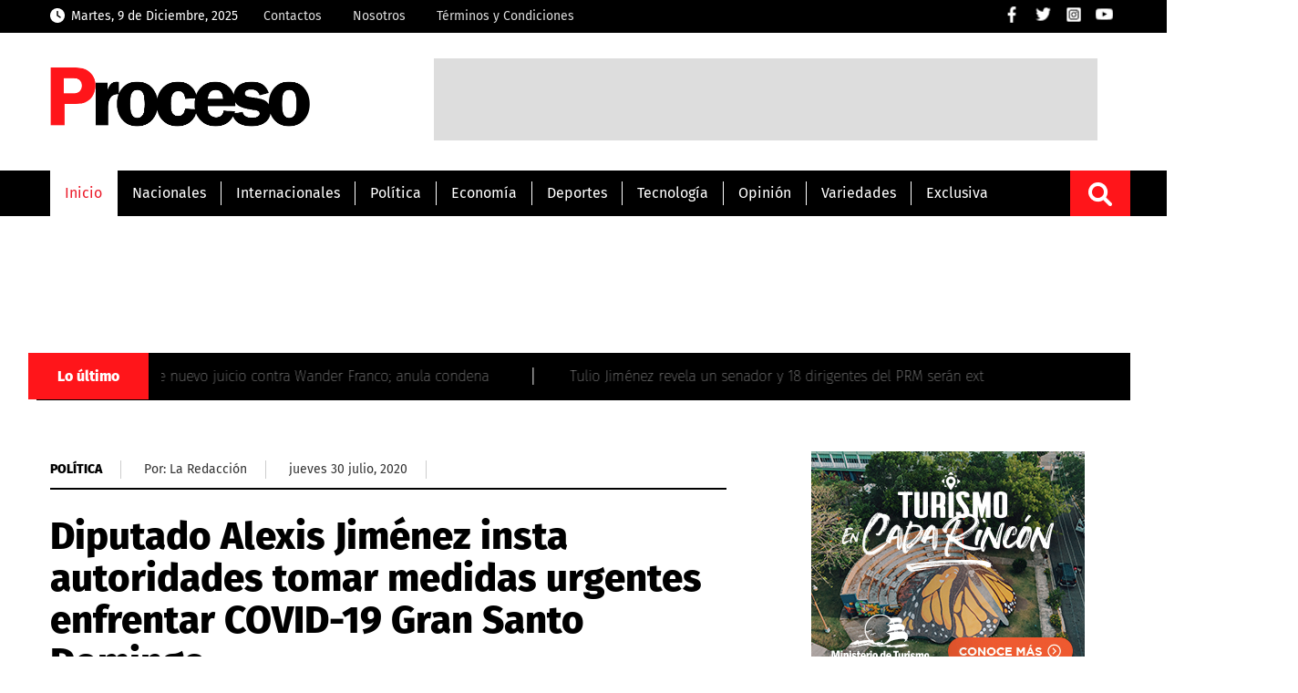

--- FILE ---
content_type: text/html; charset=UTF-8
request_url: https://proceso.com.do/2020/07/30/diputado-alexis-jimenez-insta-autoridades-tomar-medidas-urgentes-enfrentar-covid-19-gran-santo-domingo/
body_size: 16489
content:
<!DOCTYPE html><html lang=es-ES><head><meta charset="UTF-8"><link rel=preconnect href=https://cdn.ampproject.org><link rel=dns-prefetch href=https://cdn.ampproject.org><link rel=preconnect href=https://www.googletagmanager.com><link rel=dns-prefetch href=https://www.googletagmanager.com><link rel=preconnect href=https://www.google-analytics.com><link rel=dns-prefetch href=https://www.google-analytics.com><link rel=preconnect href=https://securepubads.g.doubleclick.net><link rel=preconnect href=https://pagead2.googlesyndication.com><link rel=dns-prefetch href=https://securepubads.g.doubleclick.net><link rel=dns-prefetch href=https://pagead2.googlesyndication.com><link rel=preconnect href=https://www.youtube.com><link rel=preconnect href=https://i.ytimg.com><link rel=dns-prefetch href=https://www.youtube.com><link rel=dns-prefetch href=https://i.ytimg.com><link rel=dns-prefetch href=//storage.googleapis.com><link rel=preconnect href=https://storage.googleapis.com crossorigin> <script async src=https://cdn.ampproject.org/v0.js type="7795cddadb35e7d74c3c6723-text/javascript"></script> <script async custom-element=amp-audio src=https://cdn.ampproject.org/v0/amp-audio-0.1.js type="7795cddadb35e7d74c3c6723-text/javascript"></script> <meta name="viewport" content="width=device-width, initial-scale=1, user-scalable=yes"><link rel=alternate hreflang=es href=https://proceso.com.do/ ><meta name="theme-color" content="#d42011"><meta http-equiv="X-UA-Compatible" content="IE=edge"><meta name="viewport" content="width=device-width, initial-scale=1, user-scalable=yes"><meta name="distribution" content="global"><meta name="copyright" content="Copyright© proceso.com.do, Todos los derechos reservados 2022"><meta name="description" content="Noticias de última hora de todo lo que acontece en la República Dominicana y el mundo a solo un clíc"><link rel=stylesheet href=https://proceso.com.do/wp-content/cache/minify/d3fff.css media=all><style type="text/css">@font-face {font-family:Karla;font-style:normal;font-weight:200;src:url(/cf-fonts/v/karla/5.0.18/latin/wght/normal.woff2);unicode-range:U+0000-00FF,U+0131,U+0152-0153,U+02BB-02BC,U+02C6,U+02DA,U+02DC,U+0304,U+0308,U+0329,U+2000-206F,U+2074,U+20AC,U+2122,U+2191,U+2193,U+2212,U+2215,U+FEFF,U+FFFD;font-display:swap;}@font-face {font-family:Karla;font-style:normal;font-weight:200;src:url(/cf-fonts/v/karla/5.0.18/latin-ext/wght/normal.woff2);unicode-range:U+0100-02AF,U+0304,U+0308,U+0329,U+1E00-1E9F,U+1EF2-1EFF,U+2020,U+20A0-20AB,U+20AD-20CF,U+2113,U+2C60-2C7F,U+A720-A7FF;font-display:swap;}@font-face {font-family:Karla;font-style:normal;font-weight:300;src:url(/cf-fonts/v/karla/5.0.18/latin-ext/wght/normal.woff2);unicode-range:U+0100-02AF,U+0304,U+0308,U+0329,U+1E00-1E9F,U+1EF2-1EFF,U+2020,U+20A0-20AB,U+20AD-20CF,U+2113,U+2C60-2C7F,U+A720-A7FF;font-display:swap;}@font-face {font-family:Karla;font-style:normal;font-weight:300;src:url(/cf-fonts/v/karla/5.0.18/latin/wght/normal.woff2);unicode-range:U+0000-00FF,U+0131,U+0152-0153,U+02BB-02BC,U+02C6,U+02DA,U+02DC,U+0304,U+0308,U+0329,U+2000-206F,U+2074,U+20AC,U+2122,U+2191,U+2193,U+2212,U+2215,U+FEFF,U+FFFD;font-display:swap;}@font-face {font-family:Karla;font-style:normal;font-weight:400;src:url(/cf-fonts/v/karla/5.0.18/latin/wght/normal.woff2);unicode-range:U+0000-00FF,U+0131,U+0152-0153,U+02BB-02BC,U+02C6,U+02DA,U+02DC,U+0304,U+0308,U+0329,U+2000-206F,U+2074,U+20AC,U+2122,U+2191,U+2193,U+2212,U+2215,U+FEFF,U+FFFD;font-display:swap;}@font-face {font-family:Karla;font-style:normal;font-weight:400;src:url(/cf-fonts/v/karla/5.0.18/latin-ext/wght/normal.woff2);unicode-range:U+0100-02AF,U+0304,U+0308,U+0329,U+1E00-1E9F,U+1EF2-1EFF,U+2020,U+20A0-20AB,U+20AD-20CF,U+2113,U+2C60-2C7F,U+A720-A7FF;font-display:swap;}@font-face {font-family:Karla;font-style:normal;font-weight:700;src:url(/cf-fonts/v/karla/5.0.18/latin-ext/wght/normal.woff2);unicode-range:U+0100-02AF,U+0304,U+0308,U+0329,U+1E00-1E9F,U+1EF2-1EFF,U+2020,U+20A0-20AB,U+20AD-20CF,U+2113,U+2C60-2C7F,U+A720-A7FF;font-display:swap;}@font-face {font-family:Karla;font-style:normal;font-weight:700;src:url(/cf-fonts/v/karla/5.0.18/latin/wght/normal.woff2);unicode-range:U+0000-00FF,U+0131,U+0152-0153,U+02BB-02BC,U+02C6,U+02DA,U+02DC,U+0304,U+0308,U+0329,U+2000-206F,U+2074,U+20AC,U+2122,U+2191,U+2193,U+2212,U+2215,U+FEFF,U+FFFD;font-display:swap;}@font-face {font-family:Karla;font-style:normal;font-weight:800;src:url(/cf-fonts/v/karla/5.0.18/latin/wght/normal.woff2);unicode-range:U+0000-00FF,U+0131,U+0152-0153,U+02BB-02BC,U+02C6,U+02DA,U+02DC,U+0304,U+0308,U+0329,U+2000-206F,U+2074,U+20AC,U+2122,U+2191,U+2193,U+2212,U+2215,U+FEFF,U+FFFD;font-display:swap;}@font-face {font-family:Karla;font-style:normal;font-weight:800;src:url(/cf-fonts/v/karla/5.0.18/latin-ext/wght/normal.woff2);unicode-range:U+0100-02AF,U+0304,U+0308,U+0329,U+1E00-1E9F,U+1EF2-1EFF,U+2020,U+20A0-20AB,U+20AD-20CF,U+2113,U+2C60-2C7F,U+A720-A7FF;font-display:swap;}</style><style type="text/css">@font-face {font-family:Roboto;font-style:normal;font-weight:300;src:url(/cf-fonts/s/roboto/5.0.11/cyrillic/300/normal.woff2);unicode-range:U+0301,U+0400-045F,U+0490-0491,U+04B0-04B1,U+2116;font-display:swap;}@font-face {font-family:Roboto;font-style:normal;font-weight:300;src:url(/cf-fonts/s/roboto/5.0.11/latin/300/normal.woff2);unicode-range:U+0000-00FF,U+0131,U+0152-0153,U+02BB-02BC,U+02C6,U+02DA,U+02DC,U+0304,U+0308,U+0329,U+2000-206F,U+2074,U+20AC,U+2122,U+2191,U+2193,U+2212,U+2215,U+FEFF,U+FFFD;font-display:swap;}@font-face {font-family:Roboto;font-style:normal;font-weight:300;src:url(/cf-fonts/s/roboto/5.0.11/latin-ext/300/normal.woff2);unicode-range:U+0100-02AF,U+0304,U+0308,U+0329,U+1E00-1E9F,U+1EF2-1EFF,U+2020,U+20A0-20AB,U+20AD-20CF,U+2113,U+2C60-2C7F,U+A720-A7FF;font-display:swap;}@font-face {font-family:Roboto;font-style:normal;font-weight:300;src:url(/cf-fonts/s/roboto/5.0.11/vietnamese/300/normal.woff2);unicode-range:U+0102-0103,U+0110-0111,U+0128-0129,U+0168-0169,U+01A0-01A1,U+01AF-01B0,U+0300-0301,U+0303-0304,U+0308-0309,U+0323,U+0329,U+1EA0-1EF9,U+20AB;font-display:swap;}@font-face {font-family:Roboto;font-style:normal;font-weight:300;src:url(/cf-fonts/s/roboto/5.0.11/greek/300/normal.woff2);unicode-range:U+0370-03FF;font-display:swap;}@font-face {font-family:Roboto;font-style:normal;font-weight:300;src:url(/cf-fonts/s/roboto/5.0.11/cyrillic-ext/300/normal.woff2);unicode-range:U+0460-052F,U+1C80-1C88,U+20B4,U+2DE0-2DFF,U+A640-A69F,U+FE2E-FE2F;font-display:swap;}@font-face {font-family:Roboto;font-style:normal;font-weight:300;src:url(/cf-fonts/s/roboto/5.0.11/greek-ext/300/normal.woff2);unicode-range:U+1F00-1FFF;font-display:swap;}@font-face {font-family:Roboto;font-style:normal;font-weight:400;src:url(/cf-fonts/s/roboto/5.0.11/greek-ext/400/normal.woff2);unicode-range:U+1F00-1FFF;font-display:swap;}@font-face {font-family:Roboto;font-style:normal;font-weight:400;src:url(/cf-fonts/s/roboto/5.0.11/vietnamese/400/normal.woff2);unicode-range:U+0102-0103,U+0110-0111,U+0128-0129,U+0168-0169,U+01A0-01A1,U+01AF-01B0,U+0300-0301,U+0303-0304,U+0308-0309,U+0323,U+0329,U+1EA0-1EF9,U+20AB;font-display:swap;}@font-face {font-family:Roboto;font-style:normal;font-weight:400;src:url(/cf-fonts/s/roboto/5.0.11/cyrillic-ext/400/normal.woff2);unicode-range:U+0460-052F,U+1C80-1C88,U+20B4,U+2DE0-2DFF,U+A640-A69F,U+FE2E-FE2F;font-display:swap;}@font-face {font-family:Roboto;font-style:normal;font-weight:400;src:url(/cf-fonts/s/roboto/5.0.11/greek/400/normal.woff2);unicode-range:U+0370-03FF;font-display:swap;}@font-face {font-family:Roboto;font-style:normal;font-weight:400;src:url(/cf-fonts/s/roboto/5.0.11/latin/400/normal.woff2);unicode-range:U+0000-00FF,U+0131,U+0152-0153,U+02BB-02BC,U+02C6,U+02DA,U+02DC,U+0304,U+0308,U+0329,U+2000-206F,U+2074,U+20AC,U+2122,U+2191,U+2193,U+2212,U+2215,U+FEFF,U+FFFD;font-display:swap;}@font-face {font-family:Roboto;font-style:normal;font-weight:400;src:url(/cf-fonts/s/roboto/5.0.11/cyrillic/400/normal.woff2);unicode-range:U+0301,U+0400-045F,U+0490-0491,U+04B0-04B1,U+2116;font-display:swap;}@font-face {font-family:Roboto;font-style:normal;font-weight:400;src:url(/cf-fonts/s/roboto/5.0.11/latin-ext/400/normal.woff2);unicode-range:U+0100-02AF,U+0304,U+0308,U+0329,U+1E00-1E9F,U+1EF2-1EFF,U+2020,U+20A0-20AB,U+20AD-20CF,U+2113,U+2C60-2C7F,U+A720-A7FF;font-display:swap;}@font-face {font-family:Roboto;font-style:normal;font-weight:700;src:url(/cf-fonts/s/roboto/5.0.11/latin/700/normal.woff2);unicode-range:U+0000-00FF,U+0131,U+0152-0153,U+02BB-02BC,U+02C6,U+02DA,U+02DC,U+0304,U+0308,U+0329,U+2000-206F,U+2074,U+20AC,U+2122,U+2191,U+2193,U+2212,U+2215,U+FEFF,U+FFFD;font-display:swap;}@font-face {font-family:Roboto;font-style:normal;font-weight:700;src:url(/cf-fonts/s/roboto/5.0.11/latin-ext/700/normal.woff2);unicode-range:U+0100-02AF,U+0304,U+0308,U+0329,U+1E00-1E9F,U+1EF2-1EFF,U+2020,U+20A0-20AB,U+20AD-20CF,U+2113,U+2C60-2C7F,U+A720-A7FF;font-display:swap;}@font-face {font-family:Roboto;font-style:normal;font-weight:700;src:url(/cf-fonts/s/roboto/5.0.11/cyrillic/700/normal.woff2);unicode-range:U+0301,U+0400-045F,U+0490-0491,U+04B0-04B1,U+2116;font-display:swap;}@font-face {font-family:Roboto;font-style:normal;font-weight:700;src:url(/cf-fonts/s/roboto/5.0.11/cyrillic-ext/700/normal.woff2);unicode-range:U+0460-052F,U+1C80-1C88,U+20B4,U+2DE0-2DFF,U+A640-A69F,U+FE2E-FE2F;font-display:swap;}@font-face {font-family:Roboto;font-style:normal;font-weight:700;src:url(/cf-fonts/s/roboto/5.0.11/greek-ext/700/normal.woff2);unicode-range:U+1F00-1FFF;font-display:swap;}@font-face {font-family:Roboto;font-style:normal;font-weight:700;src:url(/cf-fonts/s/roboto/5.0.11/greek/700/normal.woff2);unicode-range:U+0370-03FF;font-display:swap;}@font-face {font-family:Roboto;font-style:normal;font-weight:700;src:url(/cf-fonts/s/roboto/5.0.11/vietnamese/700/normal.woff2);unicode-range:U+0102-0103,U+0110-0111,U+0128-0129,U+0168-0169,U+01A0-01A1,U+01AF-01B0,U+0300-0301,U+0303-0304,U+0308-0309,U+0323,U+0329,U+1EA0-1EF9,U+20AB;font-display:swap;}</style><style type="text/css">@font-face {font-family:Source Sans Pro;font-style:normal;font-weight:300;src:url(/cf-fonts/s/source-sans-pro/5.0.11/cyrillic/300/normal.woff2);unicode-range:U+0301,U+0400-045F,U+0490-0491,U+04B0-04B1,U+2116;font-display:swap;}@font-face {font-family:Source Sans Pro;font-style:normal;font-weight:300;src:url(/cf-fonts/s/source-sans-pro/5.0.11/latin-ext/300/normal.woff2);unicode-range:U+0100-02AF,U+0304,U+0308,U+0329,U+1E00-1E9F,U+1EF2-1EFF,U+2020,U+20A0-20AB,U+20AD-20CF,U+2113,U+2C60-2C7F,U+A720-A7FF;font-display:swap;}@font-face {font-family:Source Sans Pro;font-style:normal;font-weight:300;src:url(/cf-fonts/s/source-sans-pro/5.0.11/vietnamese/300/normal.woff2);unicode-range:U+0102-0103,U+0110-0111,U+0128-0129,U+0168-0169,U+01A0-01A1,U+01AF-01B0,U+0300-0301,U+0303-0304,U+0308-0309,U+0323,U+0329,U+1EA0-1EF9,U+20AB;font-display:swap;}@font-face {font-family:Source Sans Pro;font-style:normal;font-weight:300;src:url(/cf-fonts/s/source-sans-pro/5.0.11/greek-ext/300/normal.woff2);unicode-range:U+1F00-1FFF;font-display:swap;}@font-face {font-family:Source Sans Pro;font-style:normal;font-weight:300;src:url(/cf-fonts/s/source-sans-pro/5.0.11/latin/300/normal.woff2);unicode-range:U+0000-00FF,U+0131,U+0152-0153,U+02BB-02BC,U+02C6,U+02DA,U+02DC,U+0304,U+0308,U+0329,U+2000-206F,U+2074,U+20AC,U+2122,U+2191,U+2193,U+2212,U+2215,U+FEFF,U+FFFD;font-display:swap;}@font-face {font-family:Source Sans Pro;font-style:normal;font-weight:300;src:url(/cf-fonts/s/source-sans-pro/5.0.11/cyrillic-ext/300/normal.woff2);unicode-range:U+0460-052F,U+1C80-1C88,U+20B4,U+2DE0-2DFF,U+A640-A69F,U+FE2E-FE2F;font-display:swap;}@font-face {font-family:Source Sans Pro;font-style:normal;font-weight:300;src:url(/cf-fonts/s/source-sans-pro/5.0.11/greek/300/normal.woff2);unicode-range:U+0370-03FF;font-display:swap;}@font-face {font-family:Source Sans Pro;font-style:normal;font-weight:400;src:url(/cf-fonts/s/source-sans-pro/5.0.11/latin/400/normal.woff2);unicode-range:U+0000-00FF,U+0131,U+0152-0153,U+02BB-02BC,U+02C6,U+02DA,U+02DC,U+0304,U+0308,U+0329,U+2000-206F,U+2074,U+20AC,U+2122,U+2191,U+2193,U+2212,U+2215,U+FEFF,U+FFFD;font-display:swap;}@font-face {font-family:Source Sans Pro;font-style:normal;font-weight:400;src:url(/cf-fonts/s/source-sans-pro/5.0.11/greek-ext/400/normal.woff2);unicode-range:U+1F00-1FFF;font-display:swap;}@font-face {font-family:Source Sans Pro;font-style:normal;font-weight:400;src:url(/cf-fonts/s/source-sans-pro/5.0.11/latin-ext/400/normal.woff2);unicode-range:U+0100-02AF,U+0304,U+0308,U+0329,U+1E00-1E9F,U+1EF2-1EFF,U+2020,U+20A0-20AB,U+20AD-20CF,U+2113,U+2C60-2C7F,U+A720-A7FF;font-display:swap;}@font-face {font-family:Source Sans Pro;font-style:normal;font-weight:400;src:url(/cf-fonts/s/source-sans-pro/5.0.11/vietnamese/400/normal.woff2);unicode-range:U+0102-0103,U+0110-0111,U+0128-0129,U+0168-0169,U+01A0-01A1,U+01AF-01B0,U+0300-0301,U+0303-0304,U+0308-0309,U+0323,U+0329,U+1EA0-1EF9,U+20AB;font-display:swap;}@font-face {font-family:Source Sans Pro;font-style:normal;font-weight:400;src:url(/cf-fonts/s/source-sans-pro/5.0.11/cyrillic/400/normal.woff2);unicode-range:U+0301,U+0400-045F,U+0490-0491,U+04B0-04B1,U+2116;font-display:swap;}@font-face {font-family:Source Sans Pro;font-style:normal;font-weight:400;src:url(/cf-fonts/s/source-sans-pro/5.0.11/cyrillic-ext/400/normal.woff2);unicode-range:U+0460-052F,U+1C80-1C88,U+20B4,U+2DE0-2DFF,U+A640-A69F,U+FE2E-FE2F;font-display:swap;}@font-face {font-family:Source Sans Pro;font-style:normal;font-weight:400;src:url(/cf-fonts/s/source-sans-pro/5.0.11/greek/400/normal.woff2);unicode-range:U+0370-03FF;font-display:swap;}@font-face {font-family:Source Sans Pro;font-style:normal;font-weight:600;src:url(/cf-fonts/s/source-sans-pro/5.0.11/vietnamese/600/normal.woff2);unicode-range:U+0102-0103,U+0110-0111,U+0128-0129,U+0168-0169,U+01A0-01A1,U+01AF-01B0,U+0300-0301,U+0303-0304,U+0308-0309,U+0323,U+0329,U+1EA0-1EF9,U+20AB;font-display:swap;}@font-face {font-family:Source Sans Pro;font-style:normal;font-weight:600;src:url(/cf-fonts/s/source-sans-pro/5.0.11/greek/600/normal.woff2);unicode-range:U+0370-03FF;font-display:swap;}@font-face {font-family:Source Sans Pro;font-style:normal;font-weight:600;src:url(/cf-fonts/s/source-sans-pro/5.0.11/latin-ext/600/normal.woff2);unicode-range:U+0100-02AF,U+0304,U+0308,U+0329,U+1E00-1E9F,U+1EF2-1EFF,U+2020,U+20A0-20AB,U+20AD-20CF,U+2113,U+2C60-2C7F,U+A720-A7FF;font-display:swap;}@font-face {font-family:Source Sans Pro;font-style:normal;font-weight:600;src:url(/cf-fonts/s/source-sans-pro/5.0.11/cyrillic-ext/600/normal.woff2);unicode-range:U+0460-052F,U+1C80-1C88,U+20B4,U+2DE0-2DFF,U+A640-A69F,U+FE2E-FE2F;font-display:swap;}@font-face {font-family:Source Sans Pro;font-style:normal;font-weight:600;src:url(/cf-fonts/s/source-sans-pro/5.0.11/greek-ext/600/normal.woff2);unicode-range:U+1F00-1FFF;font-display:swap;}@font-face {font-family:Source Sans Pro;font-style:normal;font-weight:600;src:url(/cf-fonts/s/source-sans-pro/5.0.11/cyrillic/600/normal.woff2);unicode-range:U+0301,U+0400-045F,U+0490-0491,U+04B0-04B1,U+2116;font-display:swap;}@font-face {font-family:Source Sans Pro;font-style:normal;font-weight:600;src:url(/cf-fonts/s/source-sans-pro/5.0.11/latin/600/normal.woff2);unicode-range:U+0000-00FF,U+0131,U+0152-0153,U+02BB-02BC,U+02C6,U+02DA,U+02DC,U+0304,U+0308,U+0329,U+2000-206F,U+2074,U+20AC,U+2122,U+2191,U+2193,U+2212,U+2215,U+FEFF,U+FFFD;font-display:swap;}@font-face {font-family:Source Sans Pro;font-style:normal;font-weight:700;src:url(/cf-fonts/s/source-sans-pro/5.0.11/latin/700/normal.woff2);unicode-range:U+0000-00FF,U+0131,U+0152-0153,U+02BB-02BC,U+02C6,U+02DA,U+02DC,U+0304,U+0308,U+0329,U+2000-206F,U+2074,U+20AC,U+2122,U+2191,U+2193,U+2212,U+2215,U+FEFF,U+FFFD;font-display:swap;}@font-face {font-family:Source Sans Pro;font-style:normal;font-weight:700;src:url(/cf-fonts/s/source-sans-pro/5.0.11/cyrillic-ext/700/normal.woff2);unicode-range:U+0460-052F,U+1C80-1C88,U+20B4,U+2DE0-2DFF,U+A640-A69F,U+FE2E-FE2F;font-display:swap;}@font-face {font-family:Source Sans Pro;font-style:normal;font-weight:700;src:url(/cf-fonts/s/source-sans-pro/5.0.11/greek-ext/700/normal.woff2);unicode-range:U+1F00-1FFF;font-display:swap;}@font-face {font-family:Source Sans Pro;font-style:normal;font-weight:700;src:url(/cf-fonts/s/source-sans-pro/5.0.11/latin-ext/700/normal.woff2);unicode-range:U+0100-02AF,U+0304,U+0308,U+0329,U+1E00-1E9F,U+1EF2-1EFF,U+2020,U+20A0-20AB,U+20AD-20CF,U+2113,U+2C60-2C7F,U+A720-A7FF;font-display:swap;}@font-face {font-family:Source Sans Pro;font-style:normal;font-weight:700;src:url(/cf-fonts/s/source-sans-pro/5.0.11/vietnamese/700/normal.woff2);unicode-range:U+0102-0103,U+0110-0111,U+0128-0129,U+0168-0169,U+01A0-01A1,U+01AF-01B0,U+0300-0301,U+0303-0304,U+0308-0309,U+0323,U+0329,U+1EA0-1EF9,U+20AB;font-display:swap;}@font-face {font-family:Source Sans Pro;font-style:normal;font-weight:700;src:url(/cf-fonts/s/source-sans-pro/5.0.11/cyrillic/700/normal.woff2);unicode-range:U+0301,U+0400-045F,U+0490-0491,U+04B0-04B1,U+2116;font-display:swap;}@font-face {font-family:Source Sans Pro;font-style:normal;font-weight:700;src:url(/cf-fonts/s/source-sans-pro/5.0.11/greek/700/normal.woff2);unicode-range:U+0370-03FF;font-display:swap;}</style><style type="text/css">@font-face {font-family:Fira Sans;font-style:normal;font-weight:100;src:url(/cf-fonts/s/fira-sans/5.0.18/greek-ext/100/normal.woff2);unicode-range:U+1F00-1FFF;font-display:swap;}@font-face {font-family:Fira Sans;font-style:normal;font-weight:100;src:url(/cf-fonts/s/fira-sans/5.0.18/cyrillic-ext/100/normal.woff2);unicode-range:U+0460-052F,U+1C80-1C88,U+20B4,U+2DE0-2DFF,U+A640-A69F,U+FE2E-FE2F;font-display:swap;}@font-face {font-family:Fira Sans;font-style:normal;font-weight:100;src:url(/cf-fonts/s/fira-sans/5.0.18/latin/100/normal.woff2);unicode-range:U+0000-00FF,U+0131,U+0152-0153,U+02BB-02BC,U+02C6,U+02DA,U+02DC,U+0304,U+0308,U+0329,U+2000-206F,U+2074,U+20AC,U+2122,U+2191,U+2193,U+2212,U+2215,U+FEFF,U+FFFD;font-display:swap;}@font-face {font-family:Fira Sans;font-style:normal;font-weight:100;src:url(/cf-fonts/s/fira-sans/5.0.18/latin-ext/100/normal.woff2);unicode-range:U+0100-02AF,U+0304,U+0308,U+0329,U+1E00-1E9F,U+1EF2-1EFF,U+2020,U+20A0-20AB,U+20AD-20CF,U+2113,U+2C60-2C7F,U+A720-A7FF;font-display:swap;}@font-face {font-family:Fira Sans;font-style:normal;font-weight:100;src:url(/cf-fonts/s/fira-sans/5.0.18/vietnamese/100/normal.woff2);unicode-range:U+0102-0103,U+0110-0111,U+0128-0129,U+0168-0169,U+01A0-01A1,U+01AF-01B0,U+0300-0301,U+0303-0304,U+0308-0309,U+0323,U+0329,U+1EA0-1EF9,U+20AB;font-display:swap;}@font-face {font-family:Fira Sans;font-style:normal;font-weight:100;src:url(/cf-fonts/s/fira-sans/5.0.18/greek/100/normal.woff2);unicode-range:U+0370-03FF;font-display:swap;}@font-face {font-family:Fira Sans;font-style:normal;font-weight:100;src:url(/cf-fonts/s/fira-sans/5.0.18/cyrillic/100/normal.woff2);unicode-range:U+0301,U+0400-045F,U+0490-0491,U+04B0-04B1,U+2116;font-display:swap;}@font-face {font-family:Fira Sans;font-style:normal;font-weight:400;src:url(/cf-fonts/s/fira-sans/5.0.18/greek/400/normal.woff2);unicode-range:U+0370-03FF;font-display:swap;}@font-face {font-family:Fira Sans;font-style:normal;font-weight:400;src:url(/cf-fonts/s/fira-sans/5.0.18/greek-ext/400/normal.woff2);unicode-range:U+1F00-1FFF;font-display:swap;}@font-face {font-family:Fira Sans;font-style:normal;font-weight:400;src:url(/cf-fonts/s/fira-sans/5.0.18/latin/400/normal.woff2);unicode-range:U+0000-00FF,U+0131,U+0152-0153,U+02BB-02BC,U+02C6,U+02DA,U+02DC,U+0304,U+0308,U+0329,U+2000-206F,U+2074,U+20AC,U+2122,U+2191,U+2193,U+2212,U+2215,U+FEFF,U+FFFD;font-display:swap;}@font-face {font-family:Fira Sans;font-style:normal;font-weight:400;src:url(/cf-fonts/s/fira-sans/5.0.18/latin-ext/400/normal.woff2);unicode-range:U+0100-02AF,U+0304,U+0308,U+0329,U+1E00-1E9F,U+1EF2-1EFF,U+2020,U+20A0-20AB,U+20AD-20CF,U+2113,U+2C60-2C7F,U+A720-A7FF;font-display:swap;}@font-face {font-family:Fira Sans;font-style:normal;font-weight:400;src:url(/cf-fonts/s/fira-sans/5.0.18/cyrillic-ext/400/normal.woff2);unicode-range:U+0460-052F,U+1C80-1C88,U+20B4,U+2DE0-2DFF,U+A640-A69F,U+FE2E-FE2F;font-display:swap;}@font-face {font-family:Fira Sans;font-style:normal;font-weight:400;src:url(/cf-fonts/s/fira-sans/5.0.18/cyrillic/400/normal.woff2);unicode-range:U+0301,U+0400-045F,U+0490-0491,U+04B0-04B1,U+2116;font-display:swap;}@font-face {font-family:Fira Sans;font-style:normal;font-weight:400;src:url(/cf-fonts/s/fira-sans/5.0.18/vietnamese/400/normal.woff2);unicode-range:U+0102-0103,U+0110-0111,U+0128-0129,U+0168-0169,U+01A0-01A1,U+01AF-01B0,U+0300-0301,U+0303-0304,U+0308-0309,U+0323,U+0329,U+1EA0-1EF9,U+20AB;font-display:swap;}@font-face {font-family:Fira Sans;font-style:normal;font-weight:800;src:url(/cf-fonts/s/fira-sans/5.0.18/latin/800/normal.woff2);unicode-range:U+0000-00FF,U+0131,U+0152-0153,U+02BB-02BC,U+02C6,U+02DA,U+02DC,U+0304,U+0308,U+0329,U+2000-206F,U+2074,U+20AC,U+2122,U+2191,U+2193,U+2212,U+2215,U+FEFF,U+FFFD;font-display:swap;}@font-face {font-family:Fira Sans;font-style:normal;font-weight:800;src:url(/cf-fonts/s/fira-sans/5.0.18/latin-ext/800/normal.woff2);unicode-range:U+0100-02AF,U+0304,U+0308,U+0329,U+1E00-1E9F,U+1EF2-1EFF,U+2020,U+20A0-20AB,U+20AD-20CF,U+2113,U+2C60-2C7F,U+A720-A7FF;font-display:swap;}@font-face {font-family:Fira Sans;font-style:normal;font-weight:800;src:url(/cf-fonts/s/fira-sans/5.0.18/greek-ext/800/normal.woff2);unicode-range:U+1F00-1FFF;font-display:swap;}@font-face {font-family:Fira Sans;font-style:normal;font-weight:800;src:url(/cf-fonts/s/fira-sans/5.0.18/vietnamese/800/normal.woff2);unicode-range:U+0102-0103,U+0110-0111,U+0128-0129,U+0168-0169,U+01A0-01A1,U+01AF-01B0,U+0300-0301,U+0303-0304,U+0308-0309,U+0323,U+0329,U+1EA0-1EF9,U+20AB;font-display:swap;}@font-face {font-family:Fira Sans;font-style:normal;font-weight:800;src:url(/cf-fonts/s/fira-sans/5.0.18/greek/800/normal.woff2);unicode-range:U+0370-03FF;font-display:swap;}@font-face {font-family:Fira Sans;font-style:normal;font-weight:800;src:url(/cf-fonts/s/fira-sans/5.0.18/cyrillic/800/normal.woff2);unicode-range:U+0301,U+0400-045F,U+0490-0491,U+04B0-04B1,U+2116;font-display:swap;}@font-face {font-family:Fira Sans;font-style:normal;font-weight:800;src:url(/cf-fonts/s/fira-sans/5.0.18/cyrillic-ext/800/normal.woff2);unicode-range:U+0460-052F,U+1C80-1C88,U+20B4,U+2DE0-2DFF,U+A640-A69F,U+FE2E-FE2F;font-display:swap;}</style><link rel=stylesheet href=//code.jquery.com/ui/1.12.1/themes/base/jquery-ui.css><link rel="shortcut icon" href=https://storage.googleapis.com/proceso-storage/proceso.com.do/favicon.png type=image/png><meta name="theme-color" content="#000000">  <script async src="https://www.googletagmanager.com/gtag/js?id=G-SWTFXPH539" type="7795cddadb35e7d74c3c6723-text/javascript"></script> <script type="7795cddadb35e7d74c3c6723-text/javascript">window.dataLayer=window.dataLayer||[];function gtag(){dataLayer.push(arguments);}
gtag('js',new Date());gtag('config','G-SWTFXPH539');</script>  <script async src="https://pagead2.googlesyndication.com/pagead/js/adsbygoogle.js?client=ca-pub-6270613475191309" crossorigin=anonymous type="7795cddadb35e7d74c3c6723-text/javascript"></script> <script async src=https://securepubads.g.doubleclick.net/tag/js/gpt.js crossorigin=anonymous type="7795cddadb35e7d74c3c6723-text/javascript"></script> <script type="7795cddadb35e7d74c3c6723-text/javascript">window.googletag=window.googletag||{cmd:[]};googletag.cmd.push(function(){googletag.defineSlot('/162536852/proceso-skin-left',[160,600],'div-gpt-ad-1759495557552-0').addService(googletag.pubads());googletag.defineSlot('/162536852/proceso-skin-right',[160,600],'div-gpt-ad-1759495885121-0').addService(googletag.pubads());googletag.pubads().enableSingleRequest();googletag.enableServices();});</script> <title>Diputado Alexis Jiménez insta autoridades tomar medidas urgentes enfrentar COVID-19 Gran Santo Domingo</title><meta name="dc.title" content="Diputado Alexis Jiménez insta autoridades tomar medidas urgentes enfrentar COVID-19 Gran Santo Domingo"><meta name="dc.description" content="Santo Domingo Este.- Alexis Isaac Jiménez diputado por el Partido Revolucionario Moderno (PRM), en la provincia Santo Domingo, instó a las autoridades gubernamentales tomar las medidas pertinentes y con carácter de urgencia para enfrentar el brote de coronavirus que afecta el gran Santo Domingo. Jiménez deploró que el colapso de la&hellip;"><meta name="dc.relation" content="https://proceso.com.do/2020/07/30/diputado-alexis-jimenez-insta-autoridades-tomar-medidas-urgentes-enfrentar-covid-19-gran-santo-domingo/"><meta name="dc.source" content="https://proceso.com.do/"><meta name="dc.language" content="es_DO"><meta name="description" content="Santo Domingo Este.- Alexis Isaac Jiménez diputado por el Partido Revolucionario Moderno (PRM), en la provincia Santo Domingo, instó a las autoridades gubernamentales tomar las medidas pertinentes y con carácter de urgencia para enfrentar el brote de coronavirus que afecta el gran Santo Domingo. Jiménez deploró que el colapso de la&hellip;"><meta property="article:published_time" content="2020-07-30T09:31:49-04:00"><meta property="article:modified_time" content="2020-07-30T09:31:49-04:00"><meta property="og:updated_time" content="2020-07-30T09:31:49-04:00"><meta name="thumbnail" content="https://proceso.com.do/wp-content/uploads/2020/07/449d95af-diputado-150x150.jpg"><meta name="robots" content="index, follow, max-snippet:-1, max-image-preview:large, max-video-preview:-1"><link rel=canonical href=https://proceso.com.do/2020/07/30/diputado-alexis-jimenez-insta-autoridades-tomar-medidas-urgentes-enfrentar-covid-19-gran-santo-domingo/ ><meta property="og:url" content="https://proceso.com.do/2020/07/30/diputado-alexis-jimenez-insta-autoridades-tomar-medidas-urgentes-enfrentar-covid-19-gran-santo-domingo/"><meta property="og:site_name" content="Proceso"><meta property="og:locale" content="es_DO"><meta property="og:type" content="article"><meta property="article:author" content="https://www.facebook.com/proceso.com.do"><meta property="article:publisher" content="https://www.facebook.com/proceso.com.do"><meta property="article:section" content="Política"><meta property="article:tag" content="diputado"><meta property="article:tag" content="Isaias"><meta property="article:tag" content="medidas"><meta property="article:tag" content="proteger"><meta property="article:tag" content="tormenta"><meta property="og:title" content="Diputado Alexis Jiménez insta autoridades tomar medidas urgentes enfrentar COVID-19 Gran Santo Domingo"><meta property="og:description" content="Santo Domingo Este.- Alexis Isaac Jiménez diputado por el Partido Revolucionario Moderno (PRM), en la provincia Santo Domingo, instó a las autoridades gubernamentales tomar las medidas pertinentes y con carácter de urgencia para enfrentar el brote de coronavirus que afecta el gran Santo Domingo. Jiménez deploró que el colapso de la&hellip;"><meta property="og:image" content="https://proceso.com.do/wp-content/uploads/2020/07/449d95af-diputado.jpg"><meta property="og:image:secure_url" content="https://proceso.com.do/wp-content/uploads/2020/07/449d95af-diputado.jpg"><meta property="og:image:width" content="720"><meta property="og:image:height" content="481"> <script type=application/ld+json>{"@context":"https:\/\/schema.org\/","@type":"NewsArticle","datePublished":"2020-07-30T09:31:49-04:00","dateModified":"2020-07-30T09:31:49-04:00","mainEntityOfPage":{"@type":"WebPage","@id":"https:\/\/proceso.com.do\/2020\/07\/30\/diputado-alexis-jimenez-insta-autoridades-tomar-medidas-urgentes-enfrentar-covid-19-gran-santo-domingo\/"},"headline":"Diputado Alexis Jim\u00e9nez insta autoridades tomar medidas urgentes enfrentar COVID-19 Gran Santo Domingo","author":{"@type":"Person","name":"La Redacci\u00f3n","url":"https:\/\/proceso.com.do"},"image":{"@type":"ImageObject","url":"https:\/\/proceso.com.do\/wp-content\/uploads\/2020\/07\/449d95af-diputado.jpg"},"publisher":{"@type":"Organization","name":"Proceso","logo":{"@type":"ImageObject","url":"https:\/\/proceso.com.do\/wp-content\/uploads\/2025\/03\/proceso-500x500-1.jpg","width":"500","height":"500"},"sameAs":["https:\/\/www.facebook.com\/proceso.com.do","https:\/\/twitter.com\/https:\/\/x.com\/procesord_","https:\/\/www.instagram.com\/procesord\/","https:\/\/www.youtube.com\/@Procesord"]},"description":"Santo Domingo Este.-\u00a0Alexis Isaac Jim\u00e9nez diputado por el Partido Revolucionario Moderno (PRM), en la provincia Santo Domingo, inst\u00f3 a las autoridades gubernamentales tomar las medidas pertinentes y con car\u00e1cter de urgencia para enfrentar el brote de coronavirus que afecta el gran Santo Domingo. Jim\u00e9nez deplor\u00f3 que el colapso de la&hellip;"}</script> <script type=application/ld+json>{"@context":"https:\/\/schema.org","name":"Breadcrumb","@type":"BreadcrumbList","itemListElement":[{"@type":"ListItem","position":1,"item":{"@type":"WebPage","id":"https:\/\/proceso.com.do\/2020\/07\/30\/diputado-alexis-jimenez-insta-autoridades-tomar-medidas-urgentes-enfrentar-covid-19-gran-santo-domingo\/#webpage","url":"https:\/\/proceso.com.do\/2020\/07\/30\/diputado-alexis-jimenez-insta-autoridades-tomar-medidas-urgentes-enfrentar-covid-19-gran-santo-domingo\/","name":"Diputado Alexis Jim\u00e9nez insta autoridades tomar medidas urgentes enfrentar COVID-19 Gran Santo Domingo"}}]}</script> <link rel=alternate type=application/rss+xml title="Proceso &raquo; Comentario Diputado Alexis Jiménez insta autoridades tomar medidas urgentes enfrentar COVID-19 Gran Santo Domingo del feed" href=https://proceso.com.do/2020/07/30/diputado-alexis-jimenez-insta-autoridades-tomar-medidas-urgentes-enfrentar-covid-19-gran-santo-domingo/feed/ ><link rel=stylesheet href=https://proceso.com.do/wp-content/cache/minify/a5ff7.css media=all><style id=wpseopress-local-business-style-inline-css>span.wp-block-wpseopress-local-business-field{margin-right:8px}</style><style id=wpseopress-table-of-contents-style-inline-css>.wp-block-wpseopress-table-of-contents li.active>a{font-weight:bold}</style><style id=classic-theme-styles-inline-css>.wp-block-button__link{color:#fff;background-color:#32373c;border-radius:9999px;box-shadow:none;text-decoration:none;padding:calc(.667em + 2px) calc(1.333em + 2px);font-size:1.125em}.wp-block-file__button{background:#32373c;color:#fff;text-decoration:none}</style><style id=global-styles-inline-css>/*<![CDATA[*/:root{--wp--preset--aspect-ratio--square:1;--wp--preset--aspect-ratio--4-3:4/3;--wp--preset--aspect-ratio--3-4:3/4;--wp--preset--aspect-ratio--3-2:3/2;--wp--preset--aspect-ratio--2-3:2/3;--wp--preset--aspect-ratio--16-9:16/9;--wp--preset--aspect-ratio--9-16:9/16;--wp--preset--color--black:#000;--wp--preset--color--cyan-bluish-gray:#abb8c3;--wp--preset--color--white:#fff;--wp--preset--color--pale-pink:#f78da7;--wp--preset--color--vivid-red:#cf2e2e;--wp--preset--color--luminous-vivid-orange:#ff6900;--wp--preset--color--luminous-vivid-amber:#fcb900;--wp--preset--color--light-green-cyan:#7bdcb5;--wp--preset--color--vivid-green-cyan:#00d084;--wp--preset--color--pale-cyan-blue:#8ed1fc;--wp--preset--color--vivid-cyan-blue:#0693e3;--wp--preset--color--vivid-purple:#9b51e0;--wp--preset--gradient--vivid-cyan-blue-to-vivid-purple:linear-gradient(135deg,rgba(6,147,227,1) 0%,rgb(155,81,224) 100%);--wp--preset--gradient--light-green-cyan-to-vivid-green-cyan:linear-gradient(135deg,rgb(122,220,180) 0%,rgb(0,208,130) 100%);--wp--preset--gradient--luminous-vivid-amber-to-luminous-vivid-orange:linear-gradient(135deg,rgba(252,185,0,1) 0%,rgba(255,105,0,1) 100%);--wp--preset--gradient--luminous-vivid-orange-to-vivid-red:linear-gradient(135deg,rgba(255,105,0,1) 0%,rgb(207,46,46) 100%);--wp--preset--gradient--very-light-gray-to-cyan-bluish-gray:linear-gradient(135deg,rgb(238,238,238) 0%,rgb(169,184,195) 100%);--wp--preset--gradient--cool-to-warm-spectrum:linear-gradient(135deg,rgb(74,234,220) 0%,rgb(151,120,209) 20%,rgb(207,42,186) 40%,rgb(238,44,130) 60%,rgb(251,105,98) 80%,rgb(254,248,76) 100%);--wp--preset--gradient--blush-light-purple:linear-gradient(135deg,rgb(255,206,236) 0%,rgb(152,150,240) 100%);--wp--preset--gradient--blush-bordeaux:linear-gradient(135deg,rgb(254,205,165) 0%,rgb(254,45,45) 50%,rgb(107,0,62) 100%);--wp--preset--gradient--luminous-dusk:linear-gradient(135deg,rgb(255,203,112) 0%,rgb(199,81,192) 50%,rgb(65,88,208) 100%);--wp--preset--gradient--pale-ocean:linear-gradient(135deg,rgb(255,245,203) 0%,rgb(182,227,212) 50%,rgb(51,167,181) 100%);--wp--preset--gradient--electric-grass:linear-gradient(135deg,rgb(202,248,128) 0%,rgb(113,206,126) 100%);--wp--preset--gradient--midnight:linear-gradient(135deg,rgb(2,3,129) 0%,rgb(40,116,252) 100%);--wp--preset--font-size--small:13px;--wp--preset--font-size--medium:20px;--wp--preset--font-size--large:36px;--wp--preset--font-size--x-large:42px;--wp--preset--spacing--20:0.44rem;--wp--preset--spacing--30:0.67rem;--wp--preset--spacing--40:1rem;--wp--preset--spacing--50:1.5rem;--wp--preset--spacing--60:2.25rem;--wp--preset--spacing--70:3.38rem;--wp--preset--spacing--80:5.06rem;--wp--preset--shadow--natural:6px 6px 9px rgba(0, 0, 0, 0.2);--wp--preset--shadow--deep:12px 12px 50px rgba(0, 0, 0, 0.4);--wp--preset--shadow--sharp:6px 6px 0px rgba(0, 0, 0, 0.2);--wp--preset--shadow--outlined:6px 6px 0px -3px rgba(255, 255, 255, 1), 6px 6px rgba(0, 0, 0, 1);--wp--preset--shadow--crisp:6px 6px 0px rgba(0, 0, 0, 1)}:where(.is-layout-flex){gap:0.5em}:where(.is-layout-grid){gap:0.5em}body .is-layout-flex{display:flex}.is-layout-flex{flex-wrap:wrap;align-items:center}.is-layout-flex>:is(*,div){margin:0}body .is-layout-grid{display:grid}.is-layout-grid>:is(*,div){margin:0}:where(.wp-block-columns.is-layout-flex){gap:2em}:where(.wp-block-columns.is-layout-grid){gap:2em}:where(.wp-block-post-template.is-layout-flex){gap:1.25em}:where(.wp-block-post-template.is-layout-grid){gap:1.25em}.has-black-color{color:var(--wp--preset--color--black) !important}.has-cyan-bluish-gray-color{color:var(--wp--preset--color--cyan-bluish-gray) !important}.has-white-color{color:var(--wp--preset--color--white) !important}.has-pale-pink-color{color:var(--wp--preset--color--pale-pink) !important}.has-vivid-red-color{color:var(--wp--preset--color--vivid-red) !important}.has-luminous-vivid-orange-color{color:var(--wp--preset--color--luminous-vivid-orange) !important}.has-luminous-vivid-amber-color{color:var(--wp--preset--color--luminous-vivid-amber) !important}.has-light-green-cyan-color{color:var(--wp--preset--color--light-green-cyan) !important}.has-vivid-green-cyan-color{color:var(--wp--preset--color--vivid-green-cyan) !important}.has-pale-cyan-blue-color{color:var(--wp--preset--color--pale-cyan-blue) !important}.has-vivid-cyan-blue-color{color:var(--wp--preset--color--vivid-cyan-blue) !important}.has-vivid-purple-color{color:var(--wp--preset--color--vivid-purple) !important}.has-black-background-color{background-color:var(--wp--preset--color--black) !important}.has-cyan-bluish-gray-background-color{background-color:var(--wp--preset--color--cyan-bluish-gray) !important}.has-white-background-color{background-color:var(--wp--preset--color--white) !important}.has-pale-pink-background-color{background-color:var(--wp--preset--color--pale-pink) !important}.has-vivid-red-background-color{background-color:var(--wp--preset--color--vivid-red) !important}.has-luminous-vivid-orange-background-color{background-color:var(--wp--preset--color--luminous-vivid-orange) !important}.has-luminous-vivid-amber-background-color{background-color:var(--wp--preset--color--luminous-vivid-amber) !important}.has-light-green-cyan-background-color{background-color:var(--wp--preset--color--light-green-cyan) !important}.has-vivid-green-cyan-background-color{background-color:var(--wp--preset--color--vivid-green-cyan) !important}.has-pale-cyan-blue-background-color{background-color:var(--wp--preset--color--pale-cyan-blue) !important}.has-vivid-cyan-blue-background-color{background-color:var(--wp--preset--color--vivid-cyan-blue) !important}.has-vivid-purple-background-color{background-color:var(--wp--preset--color--vivid-purple) !important}.has-black-border-color{border-color:var(--wp--preset--color--black) !important}.has-cyan-bluish-gray-border-color{border-color:var(--wp--preset--color--cyan-bluish-gray) !important}.has-white-border-color{border-color:var(--wp--preset--color--white) !important}.has-pale-pink-border-color{border-color:var(--wp--preset--color--pale-pink) !important}.has-vivid-red-border-color{border-color:var(--wp--preset--color--vivid-red) !important}.has-luminous-vivid-orange-border-color{border-color:var(--wp--preset--color--luminous-vivid-orange) !important}.has-luminous-vivid-amber-border-color{border-color:var(--wp--preset--color--luminous-vivid-amber) !important}.has-light-green-cyan-border-color{border-color:var(--wp--preset--color--light-green-cyan) !important}.has-vivid-green-cyan-border-color{border-color:var(--wp--preset--color--vivid-green-cyan) !important}.has-pale-cyan-blue-border-color{border-color:var(--wp--preset--color--pale-cyan-blue) !important}.has-vivid-cyan-blue-border-color{border-color:var(--wp--preset--color--vivid-cyan-blue) !important}.has-vivid-purple-border-color{border-color:var(--wp--preset--color--vivid-purple) !important}.has-vivid-cyan-blue-to-vivid-purple-gradient-background{background:var(--wp--preset--gradient--vivid-cyan-blue-to-vivid-purple) !important}.has-light-green-cyan-to-vivid-green-cyan-gradient-background{background:var(--wp--preset--gradient--light-green-cyan-to-vivid-green-cyan) !important}.has-luminous-vivid-amber-to-luminous-vivid-orange-gradient-background{background:var(--wp--preset--gradient--luminous-vivid-amber-to-luminous-vivid-orange) !important}.has-luminous-vivid-orange-to-vivid-red-gradient-background{background:var(--wp--preset--gradient--luminous-vivid-orange-to-vivid-red) !important}.has-very-light-gray-to-cyan-bluish-gray-gradient-background{background:var(--wp--preset--gradient--very-light-gray-to-cyan-bluish-gray) !important}.has-cool-to-warm-spectrum-gradient-background{background:var(--wp--preset--gradient--cool-to-warm-spectrum) !important}.has-blush-light-purple-gradient-background{background:var(--wp--preset--gradient--blush-light-purple) !important}.has-blush-bordeaux-gradient-background{background:var(--wp--preset--gradient--blush-bordeaux) !important}.has-luminous-dusk-gradient-background{background:var(--wp--preset--gradient--luminous-dusk) !important}.has-pale-ocean-gradient-background{background:var(--wp--preset--gradient--pale-ocean) !important}.has-electric-grass-gradient-background{background:var(--wp--preset--gradient--electric-grass) !important}.has-midnight-gradient-background{background:var(--wp--preset--gradient--midnight) !important}.has-small-font-size{font-size:var(--wp--preset--font-size--small) !important}.has-medium-font-size{font-size:var(--wp--preset--font-size--medium) !important}.has-large-font-size{font-size:var(--wp--preset--font-size--large) !important}.has-x-large-font-size{font-size:var(--wp--preset--font-size--x-large) !important}:where(.wp-block-post-template.is-layout-flex){gap:1.25em}:where(.wp-block-post-template.is-layout-grid){gap:1.25em}:where(.wp-block-columns.is-layout-flex){gap:2em}:where(.wp-block-columns.is-layout-grid){gap:2em}:root :where(.wp-block-pullquote){font-size:1.5em;line-height:1.6}/*]]>*/</style><link rel=https://api.w.org/ href=https://proceso.com.do/wp-json/ ><link rel=alternate title=JSON type=application/json href=https://proceso.com.do/wp-json/wp/v2/posts/162860><link rel=EditURI type=application/rsd+xml title=RSD href=https://proceso.com.do/xmlrpc.php?rsd><link rel=shortlink href='https://proceso.com.do/?p=162860'><link rel=alternate title="oEmbed (JSON)" type=application/json+oembed href="https://proceso.com.do/wp-json/oembed/1.0/embed?url=https%3A%2F%2Fproceso.com.do%2F2020%2F07%2F30%2Fdiputado-alexis-jimenez-insta-autoridades-tomar-medidas-urgentes-enfrentar-covid-19-gran-santo-domingo%2F"><link rel=alternate title="oEmbed (XML)" type=text/xml+oembed href="https://proceso.com.do/wp-json/oembed/1.0/embed?url=https%3A%2F%2Fproceso.com.do%2F2020%2F07%2F30%2Fdiputado-alexis-jimenez-insta-autoridades-tomar-medidas-urgentes-enfrentar-covid-19-gran-santo-domingo%2F&#038;format=xml"> <script type="7795cddadb35e7d74c3c6723-text/javascript">var pm_tag="sec";var pm_pid="23751-7bde0e44";</script><script src=//wp.aiso.live/js/pub.min.js async type="7795cddadb35e7d74c3c6723-text/javascript"></script><script async src=https://proceso.com.do/wp-content/cache/minify/d52ed.js type="7795cddadb35e7d74c3c6723-text/javascript"></script> <script type="7795cddadb35e7d74c3c6723-text/javascript">jQuery.post("https://proceso.com.do/wp-admin/admin-ajax.php",{action:"wmp_update",id:162860,token:"71d6d18cc3"});</script><meta name="onesignal" content="wordpress-plugin"> <script type="7795cddadb35e7d74c3c6723-text/javascript">window.OneSignalDeferred=window.OneSignalDeferred||[];OneSignalDeferred.push(function(OneSignal){var oneSignal_options={};window._oneSignalInitOptions=oneSignal_options;oneSignal_options['serviceWorkerParam']={scope:'/'};oneSignal_options['serviceWorkerPath']='OneSignalSDKWorker.js.php';OneSignal.Notifications.setDefaultUrl("https://proceso.com.do");oneSignal_options['wordpress']=true;oneSignal_options['appId']='7d27a4fa-e42b-4771-9727-b91decde0553';oneSignal_options['allowLocalhostAsSecureOrigin']=true;oneSignal_options['welcomeNotification']={};oneSignal_options['welcomeNotification']['title']="Te has subscrito";oneSignal_options['welcomeNotification']['message']="Gracias por subscribirte";oneSignal_options['path']="https://proceso.com.do/wp-content/plugins/onesignal-free-web-push-notifications/sdk_files/";oneSignal_options['safari_web_id']="web.onesignal.auto.09714a24-a3bb-414f-8109-d75a4f07e6fa";oneSignal_options['promptOptions']={};oneSignal_options['notifyButton']={};oneSignal_options['notifyButton']['enable']=true;oneSignal_options['notifyButton']['position']='bottom-left';oneSignal_options['notifyButton']['theme']='default';oneSignal_options['notifyButton']['size']='small';oneSignal_options['notifyButton']['showCredit']=true;oneSignal_options['notifyButton']['text']={};oneSignal_options['notifyButton']['text']['tip.state.unsubscribed']='Que pena verte ir';oneSignal_options['notifyButton']['text']['tip.state.subscribed']='Te has subscrito a las notificaciones';oneSignal_options['notifyButton']['text']['tip.state.blocked']='Has bloqueado las notificaciones';oneSignal_options['notifyButton']['text']['message.action.subscribed']='Gracias por subscribirte';oneSignal_options['notifyButton']['text']['message.action.resubscribed']='Te has vuelto a subscribir a las notificaciones';oneSignal_options['notifyButton']['text']['message.action.unsubscribed']='No recibirás notificaciones otra vez';oneSignal_options['notifyButton']['text']['dialog.main.button.subscribe']='Subscríbete';OneSignal.init(window._oneSignalInitOptions);OneSignal.Slidedown.promptPush()});function documentInitOneSignal(){var oneSignal_elements=document.getElementsByClassName("OneSignal-prompt");var oneSignalLinkClickHandler=function(event){OneSignal.Notifications.requestPermission();event.preventDefault();};for(var i=0;i<oneSignal_elements.length;i++)
oneSignal_elements[i].addEventListener('click',oneSignalLinkClickHandler,false);}
if(document.readyState==='complete'){documentInitOneSignal();}
else{window.addEventListener("load",function(event){documentInitOneSignal();});}</script> <style>.breadcrumb{list-style:none;margin:0;padding-inline-start:0}.breadcrumb li{margin:0;display:inline-block;position:relative}.breadcrumb li::after{content:' - ';margin-left:5px;margin-right:5px}.breadcrumb li:last-child::after{display:none}</style><link rel=icon href=https://proceso.com.do/wp-content/uploads/2025/03/cropped-proceso-500x500-1-32x32.jpg sizes=32x32><link rel=icon href=https://proceso.com.do/wp-content/uploads/2025/03/cropped-proceso-500x500-1-192x192.jpg sizes=192x192><link rel=apple-touch-icon href=https://proceso.com.do/wp-content/uploads/2025/03/cropped-proceso-500x500-1-180x180.jpg><meta name="msapplication-TileImage" content="https://proceso.com.do/wp-content/uploads/2025/03/cropped-proceso-500x500-1-270x270.jpg"><style>@media(min-width:1024px){.logo{width:285px;height:95px;display:block;margin:0em 0em 2em 0em}.footer-logo{background:none !important;display:block;width:364px;height:108px}.img-box-270x158-desktop{display:block;width:270px;height:158px}.overflow-hidden{overflow:hidden}}</style></head><body><div id=fb-root></div> <script async defer crossorigin=anonymous src="https://connect.facebook.net/es_ES/sdk.js#xfbml=1&version=v11.0&appId=497746333912135&autoLogAppEvents=1" nonce=SC4us24a type="7795cddadb35e7d74c3c6723-text/javascript"></script> <amp-img class=go-icon id=gotop src=https://storage.googleapis.com/proceso-storage/sietedias-com-do/gotop-icon.png width=59 height=59></amp-img><header class="main-header-super7fm hidden-xs hidden-sm" id=desktop-header><div class="container-fluid header-top" id=lo-ultimo><div class=container style=position:relative;><div class="skin skin-left no-show-on-mobile" id=div-gpt-ad-1759495557552-0 style='min-width: 160px; min-height: 600px;'> <script type="7795cddadb35e7d74c3c6723-text/javascript">googletag.cmd.push(function(){googletag.display('div-gpt-ad-1759495557552-0');});</script> </div><div class="skin skin-right no-show-on-mobile" id=div-gpt-ad-1759495885121-0 style='min-width: 160px; min-height: 600px;'> <script type="7795cddadb35e7d74c3c6723-text/javascript">googletag.cmd.push(function(){googletag.display('div-gpt-ad-1759495885121-0');});</script> </div><div class=row><div class=col-md-12 style=overflow:hidden;><ul class=header-top-list> <li class=header-date> <span class=reloj-blanco-fecha></span> Martes, 9 de Diciembre, 2025	</li> <li> <a href=/contacto/ >Contactos</a> </li> <li> <a href=/nosotros/ >Nosotros</a> </li> <li> <a href=/politica-de-privacidad/ >Términos y Condiciones</a> </li></ul><ul class=fm-header-redes> <li> <a href=https://www.facebook.com/proceso.com.do target=_blank> <img src=https://storage.googleapis.com/proceso-storage/sietedias-com-do/facebook-icon-blanco.png alt=Facebook title="Facebook proceso.com.do"> </a> </li> <li> <a href=https://twitter.com/procesord_ target=_blank> <img src=https://storage.googleapis.com/proceso-storage/sietedias-com-do/twitter-icon-blanco.png alt=Twitter title="Twitter proceso.com.do"> </a> </li> <li> <a href=https://www.instagram.com/procesord/ target=_blank> <img src=https://storage.googleapis.com/proceso-storage/sietedias-com-do/instagram-icon-blanco.png alt=Instagram title="Instagram proceso.com.do"> </a> </li> <li> <a href=https://www.youtube.com/channel/UCi3FV2Z4sjKMyPZfpnbQv-w target=_blank> <img src=https://storage.googleapis.com/proceso-storage/sietedias-com-do/youtube-icon-blanco.png alt=YouTube title="YouTube proceso.com.do"> </a> </li></ul></div></div></div></div><div class=container><div class=row><div class="col-md-4 desktop-npbs"> <a href=/ > <amp-img src=https://storage.googleapis.com/proceso-storage/proceso.com.do/logo-footer.webp width=285 height=95 alt=proceso.com.do class="img-responsive logo" title=proceso.com.do></amp-img> </a></div><div class=col-md-8><div class="ads-728x90 top-728x90-fm" style="border:none !important;"> <amp-ad width=728 height=90 type=doubleclick data-slot=/162536852/proceso-top-ads-728x90></amp-ad></div></div></div></div> <style>@media(min-width:1024px){.search-input{padding:10px 30px !important}.s-close{top:12px!important}.skin{width:160px;height:160px}.skin-left{position:absolute;left:-184px;top:258px}.skin-right{position:absolute;right:-184px;top:258px}}</style><div class="container-fluid nav-bg" id=nav-desktop><div class="container div-relativo" style="overflow: hidden;"><form class=search-form action=https://proceso.com.do method=get> <span class=s-close>X</span> <input type=text name=s class=search-input placeholder="Enter para buscar"></form><div class=row><div class=col-md-12><nav><div class=menu-principal-container><ul class=super7fm-main-menu> <li id=mm-li-two> <a class=nav-active href=/ >Inicio</a> </li> <li> <a href=/seccion/nacionales/ title=Nacionales>Nacionales</a> </li> <li> <a href=/seccion/internacionales/ title=Internacionales>Internacionales</a> </li> <li> <a href=/seccion/politica/ title=politica>Política</a> </li> <li> <a href=/seccion/economia/ title=Economía>Economía</a> </li> <li> <a href=/seccion/deportes/ title=Deportes>Deportes</a> </li> <li> <a href=/seccion/tecnologia/ title=Tecnología>Tecnología</a> </li> <li> <a href=/seccion/opinion/ title=Opinión>Opinión</a> </li> <li> <a href=/seccion/variedades/ title=Variedades>Variedades</a> </li> <li> <a href=/seccion/exclusiva/ title=Exclusivos>Exclusiva</a> </li></ul></div></nav> <img class=search-icon class=cursor id=search-trigger src=https://storage.googleapis.com/proceso-storage/sietedias-com-do/buscador-lupa-blanca.png alt=Buscador title=Buscador></div></div></div></div><style>@media(max-width:1023px){.no-show-on-mobile{display:none}}.ads-970x90{width:970px;height:90px;display:flex;margin:30px auto}</style><amp-ad width=970 height=90 type=doubleclick data-slot=/162536852/proceso-header-menu-bottom-970x90 class="no-show-on-mobile ads-970x90"></amp-ad><div class="container-fluid lu-slide-bg" id=lo-ultimo><div class="container lo-ultimo-gray"><div class=row><div class=col-md-12><div class=lo-ultimo-title>Lo último</div><div class=lu-slide-box><div class=ticker-wrap><div class=ticker><div class=ticker__item><a href=https://proceso.com.do/2025/12/09/iglesias-evangelicas-de-la-cuenca-del-yaque-conmemoran-con-marcha-su-25-aniversario/ >Iglesias Evangélicas de la Cuenca del Yaque conmemoran con marcha su 25 aniversario</a></div><div class=ticker__item><a href=https://proceso.com.do/2025/12/09/en-medio-de-expectativas-e-incertidumbre-el-instituto-nobel-cancelo-conferencia-de-prensa-de-venezolana-maria-corina-machado-prevista-en-oslo/ >En medio de expectativas e incertidumbre el Instituto Nobel canceló conferencia de prensa de venezolana María Corina Machado prevista en Oslo</a></div><div class=ticker__item><a href=https://proceso.com.do/2025/12/09/el-arte-de-la-supervivencia-dominicana/ >El arte de la supervivencia dominicana</a></div><div class=ticker__item><a href=https://proceso.com.do/2025/12/09/corte-de-apelacion-de-puerto-plata-dispone-nuevo-juicio-contra-wander-franco-anula-condena/ >Corte de Apelación de Puerto Plata dispone nuevo juicio contra Wander Franco; anula condena</a></div><div class=ticker__item><a href=https://proceso.com.do/2025/12/09/tulio-jimenez-revela-un-senador-y-18-dirigentes-del-prm-seran-extraditados-hacia-eua-acusados-de-narcotrafico/ >Tulio Jiménez revela un senador y 18 dirigentes del PRM serán extraditados hacia EUA acusados de narcotráfico</a></div><div class=ticker__item><a href=https://proceso.com.do/2025/12/09/nuestros-primeros-pobladores-banco-popular-y-fundacion-garcia-arevalo-presentan-en-casa-del-cordon-obra-sobre-las-raices-prehispanicas-de-la-espanola/ >Nuestros primeros pobladores! Banco Popular y Fundación García Arévalo presentan en Casa del Cordón obra sobre las raíces prehispánicas de la Española</a></div><div class=ticker__item><a href=https://proceso.com.do/2025/12/09/donald-trump-no-descarta-operaciones-militares-contra-mexico-y-colombia/ >Donald Trump no descarta operaciones militares contra México y Colombia</a></div><div class=ticker__item><a href=https://proceso.com.do/2025/12/09/los-tigres-de-detroit-y-el-equipo-dominicano-que-ira-al-clasico-mundial-de-beisbol-jugaran-dos-partidos-de-fogueos-en-el-estadio-quisqueya/ >Los Tigres de Detroit y el equipo dominicano que irá al Clásico Mundial de Béisbol jugarán dos partidos de fogueos en el Estadio Quisqueya</a></div><div class=ticker__item><a href=https://proceso.com.do/2025/12/09/alberto-pujols-informa-que-junior-caminero-jugara-con-el-equipo-dominicano-en-el-clasico-mundial-de-beisbol/ >Alberto Pujols informa que Junior Caminero jugará con el equipo dominicano en el Clásico Mundial de Béisbol</a></div><div class=ticker__item><a href=https://proceso.com.do/2025/12/09/ordenan-en-turquia-prision-preventiva-para-11-futbolistas-por-haber-apostado-en-partidos-de-su-propio-equipo/ >Ordenan en Turquía prisión preventiva para 11 futbolistas por haber apostado en partidos de su propio equipo</a></div></div></div></div></div></div></div></div></header><div class="no-show-on-desktop mobile-top-block"></div><header class="mobile-header no-show-on-desktop"><div class=logo-mobile> <a href=/ > <img src=https://storage.googleapis.com/proceso-storage/proceso.com.do/logo-footer.png alt=proceso.com.do class="img-responsive logo-m-super"> </a></div><div class=mobile-menu><div id=line-one class="mobile-menu-line hundred-line"></div><div id=line-two class="mobile-menu-line eighty-line"></div><div id=line-tree class="mobile-menu-line sixty-line"></div></div></header><style>@media(min-width:1024px){.encuesta-div{width:970px;height:250px;margin:30px auto;display:flex}.no-show-on-desktop{display:none !important}}@media(max-width:1023px){.encuesta-div{width:320px;height:100px;margin:30px auto;display:flex}.no-show-on-movil{display:none !important}}</style><div class="mobile-menu-box no-show-on-desktop"><div class=mobile-search><form action=https://proceso.com.do method=get> <input type=text placeholder="Enter para buscar" name=s class=mobile-search-input></form></div><nav><div class=menu-principal-container><ul class=main-menu id=menu-principal> <li> <a href>Inicio</a> </li> <li> <a href=/seccion/nacionales/ title=Nacionales>Nacionales</a> </li> <li> <a href=/seccion/internacionales/ title=Internacionales>Internacionales</a> </li> <li> <a href=/seccion/politica/ title=politica>Política</a> </li> <li> <a href=/seccion/economia/ title=Economía>Economía</a> </li> <li> <a href=/seccion/deportes/ title=Deportes>Deportes</a> </li> <li> <a href=/seccion/tecnologia/ title=Tecnología>Tecnología</a> </li> <li> <a href=/seccion/opiniones/ title=Opinión>Opinión</a> </li> <li> <a href=/seccion/variedades/ title=Variedades>Variedades</a> </li> <li> <a href=/seccion/exclusiva/ title=Exclusivos>Exclusiva</a> </li></ul></div></nav></div> <style>@media(min-width:1024px){.recientes-img-desktop{display:block;width:270px;height:158px}.nota-img-desktop{display:block;width:742px;height:500px}.overflow-hidden{overflow:hidden}}.share-icons{align-items:center;margin-bottom:30px}.share-icons a{background:#ff151a;display:flex;border-radius:50%;padding:5px;margin:0px 4px}.single-300x250-ads{margin:0em auto 2em auto;width:300px;height:250px;display:block}</style><div class="container single-box"><div class=row><div class="col-md-8 col-xs-12"><div class=noticia-left-wrapper><ul class=proceso-detalles> <li><a class="categoria-box single-seccion" href=https://proceso.com.do/seccion/política>Política</a></li> <li> </span>Por: La Redacción	</li> <li>jueves 30 julio, 2020</li></ul><div class="padding-normal margin-g-top-bottom border-box"><h1 class="single-title">Diputado Alexis Jiménez insta autoridades tomar medidas urgentes enfrentar COVID-19 Gran Santo Domingo</h1><div class=single-redes><div class=addthis_inline_share_toolbox_096a></div></div><div class=noticia-img><div class="img-wrapper nota-img-desktop overflow-hidden"><figure><amp-img src=https://proceso.com.do/wp-content/uploads/2020/07/449d95af-diputado-650x400.webp class="img-responsive full-width " width=650 height=400 alt="Diputado Alexis Jiménez insta autoridades tomar medidas urgentes enfrentar COVID-19 Gran Santo Domingo" layout=responsive></figure></div></div><div class="flex-container align-center share-icons"><a target=_blank href="https://www.facebook.com/sharer/sharer.php?u=https://proceso.com.do/2020/07/30/diputado-alexis-jimenez-insta-autoridades-tomar-medidas-urgentes-enfrentar-covid-19-gran-santo-domingo/&text=Diputado Alexis Jiménez insta autoridades tomar medidas urgentes enfrentar COVID-19 Gran Santo Domingo" class="share-btn transition" title="Comparte esta noticia en Facebook" rel=noreferrer><amp-img src=https://storage.googleapis.com/proceso-storage/redes-share/facebook.png width=25 height=25 alt="Facebook Icon"></a><a target=_blank href="https://twitter.com/share?url=https://proceso.com.do/2020/07/30/diputado-alexis-jimenez-insta-autoridades-tomar-medidas-urgentes-enfrentar-covid-19-gran-santo-domingo/&amp;text=Diputado Alexis Jiménez insta autoridades tomar medidas urgentes enfrentar COVID-19 Gran Santo Domingo&amp;via=procesord_&amp;=procesord_" class="share-btn transition" title="Comparte esta noticia en Twitter" rel=noreferrer><amp-img src=https://storage.googleapis.com/proceso-storage/redes-share/twitter.png width=25 height=25 alt="Twitter Icon"></amp-img></a><a target=_blank href="https://api.whatsapp.com/send?text=Diputado Alexis Jiménez insta autoridades tomar medidas urgentes enfrentar COVID-19 Gran Santo Domingo&nbsp;https://proceso.com.do/2020/07/30/diputado-alexis-jimenez-insta-autoridades-tomar-medidas-urgentes-enfrentar-covid-19-gran-santo-domingo/" class="share-btn transition" title="Comparte esta noticia en WhatsApp" rel=noreferrer><amp-img src=https://storage.googleapis.com/proceso-storage/redes-share/whatsapp.png width=25 height=25 alt="Whatsaap Icon"></amp-img></a><a target=_blank href="https://t.me/share/url?url=https://proceso.com.do/2020/07/30/diputado-alexis-jimenez-insta-autoridades-tomar-medidas-urgentes-enfrentar-covid-19-gran-santo-domingo/&amp;text=Diputado Alexis Jiménez insta autoridades tomar medidas urgentes enfrentar COVID-19 Gran Santo Domingo" class="share-btn transition" title="Comparte esta noticia en Telegram" rel=noreferrer><amp-img src=https://storage.googleapis.com/proceso-storage/redes-share/telegram-icon.png width=25 height=25 alt="Telegram Icon"></amp-img></a><a target=_blank href="/cdn-cgi/l/email-protection#[base64]" class="share-btn transition" title="Comparte esta noticia por E-mail" rel=noreferrer><amp-img src=https://storage.googleapis.com/proceso-storage/redes-share/email-icon.png width=25 height=25 alt="Email Icon"></amp-img></a></div><div class=nota><p class=x_MsoNormal><b>Santo Domingo Este.-</b> Alexis Isaac Jiménez diputado por el Partido Revolucionario Moderno (PRM), en la provincia Santo Domingo, instó a las autoridades gubernamentales tomar las medidas pertinentes y con carácter de urgencia para enfrentar el brote de coronavirus que afecta el gran Santo Domingo.</p><p class=x_MsoNormal>Jiménez deploró que el colapso de la disponibilidad hospitalaria en el Gran Santo Domingo con un 100% de ocupación, es algo alarmante que según dijo debe buscársele una solución a la mayor brevedad.</p><p class=x_MsoNormal>“Las autoridades actuales como las que asumirán a partir del 16 de agosto encabezada por el presidente electo Luis Abinader, deben buscar a la mayor brevedad una solución efectiva a esta vulnerabilidad que podría cobrar la vida de cientos de pacientes por la falta de cama en los centros hospitalarios del gran Santo Domingo” expuso el legislador.</p><p class=x_MsoNormal>Alexis Jiménez sostuvo que el gran Santo Domingo es la demarcación de mayor importancia de República Dominicana, “lo que al quedarse sin camas para pacientes afectados por el COVID-19, después de que la ocupación hospitalaria alcanzara el 100 %, según cifras ofrecidas por el Ministerio Salud, es una situación que no debe esperar y debe buscársele una rápida solución”</p><p class=x_MsoNormal>El legislador perremeísta manifestó sentir mucha preocupación debido a que según reportes de comunitarios de la circunscripción número tres de la provincia Santo Domingo, los casos se han incrementado de forma exorbitante en sectores como San José de Mendoza, Cancino Adentro, El Tamarindo, Villa Liberación Invivienda, La Toronja, Brisas del Este, entre otros, en donde el número de infectados es alarmante.</p><p class=x_MsoNormal>Alexis Jiménez solicitó a las autoridades de Salud Pública a desarrollar diversos operativos para implementar pruebas masivas, al tiempo que pidió a los munícipes a respetar las medidas implementadas por las autoridades sanitarias, debido al estado de emergencia que se encuentra el país, provocado por la pandemia COVID-19.</p><p class=x_MsoNormal>De igual forma propuso a las autoridades sanitarias a aislar a todo los afectados, con la instalación de hospitales móviles y barcos cruceros, en donde estos sean ingresados para aplicarles su tratamiento y asِí no puedan convertirse en entes reproductores de esta pandemia.</p></div><div class=related-tags-box><ul class=temas><li><a href=https://proceso.com.do/tag/diputado>diputado</a></li><li><a href=https://proceso.com.do/tag/isaias>Isaias</a></li><li><a href=https://proceso.com.do/tag/medidas>medidas</a></li><li><a href=https://proceso.com.do/tag/proteger>proteger</a></li><li><a href=https://proceso.com.do/tag/tormenta>tormenta</a></li></ul></div><div class=single-fb-comments><div class=fb-comments data-href=https://proceso.com.do/2020/07/30/diputado-alexis-jimenez-insta-autoridades-tomar-medidas-urgentes-enfrentar-covid-19-gran-santo-domingo/ data-width=100% data-numposts=5 data-mobile=true data-order-by=reverse-time></div></div><div class=related-content></div><div class=single-comments></div></div></div></div><div class="col-md-4 col-xs-12"><div class="single-300x250 ads-mb"><div class=ads-300x250> <a href=https://www.godominicanrepublic.com/es/blog/turismo-interno/ target=_blank> <img src=https://storage.googleapis.com/proceso-storage/publicidad/300x250%2007.jpg alt="Turismo en cada rincón"> </a></div></div><div class="single-300x250 ads-mb"><div class=ads-300x250> <a href=https://mived.gob.do/ target=_blank> <img src=https://proceso.com.do/wp-content/uploads/2024/12/300X250.png alt="Ministerio de la Vivienda"> </a></div></div><div class="single-300x250 ads-mb"><div class=ads-300x250> <amp-ad width=300 height=250 type=doubleclick data-slot=/162536852/proceso-nota-300x250-3></amp-ad></div></div><div class="single-300x250 ads-mb"><div class=ads-300x250> <a href=https://egehid.gob.do/ target=_blank> <img src=https://storage.googleapis.com/proceso-storage/publicidad/banner%20EGEHID.jpeg alt="Gobierno Dominicano"> </a></div></div><div class=single-300x250><div class=ads-300x250 id=proceso-articulo-2> <a href=https://finanzasresponsables.bhd.com.do/ target=_blank> <img src=https://storage.googleapis.com/proceso-storage/publicidad/bhd.jpg width=300 height=250 alt="Banco BHD"> </a></div></div></div></div></div><div class="container-fluid mas-de-seccion-bg "><div class=container><div class=row><div class="col-md-12 col-xs-12"><div class="home-seccion-box int-s-h"><div class="home-seccion-box-bl int-s-h-bl"></div> <span>Más de Política</span> <a href=https://proceso.com.do/seccion/Política>Ver todas</a></div></div></div><div class=row><div class="col-md-3 col-xs-12"><div class="sd-main-o-big quince-mb mobile-display mobile-mb"><div class="home-recientes-img div-relativo"> <a href=https://proceso.com.do/2025/12/09/tulio-jimenez-revela-un-senador-y-18-dirigentes-del-prm-seran-extraditados-hacia-eua-acusados-de-narcotrafico/ ><div class="img-wrapper recientes-img-desktop overflow-hidden"><span class=video></span><figure><amp-img src=https://proceso.com.do/wp-content/uploads/2025/12/TULIO-JIMENEZ-EN-DIALOGO-URGENTE-367x215.webp class="img-responsive full-width all-rounded" width=367 height=215 alt="Tulio Jiménez revela un senador y 18 dirigentes del PRM serán extraditados hacia EUA acusados de narcotráfico" layout=responsive></figure></div>		</a></div> <a href=https://proceso.com.do/2025/12/09/tulio-jimenez-revela-un-senador-y-18-dirigentes-del-prm-seran-extraditados-hacia-eua-acusados-de-narcotrafico/ class="sd-title-medium font-white"> Tulio Jiménez revela un senador y 18 dirigentes del PRM serán extraditados hacia EUA acusados de narcotráfico	</a><div class="int-post-date no-show-on-mobile"><div class=white-clock></div> 9 diciembre, 2025</div></div></div><div class="col-md-3 col-xs-12"><div class="sd-main-o-big quince-mb mobile-display mobile-mb"><div class="home-recientes-img div-relativo"> <a href=https://proceso.com.do/2025/12/08/director-de-conadis-admite-una-parte-de-la-militancia-perremeista-esta-disgustada-con-funcionarios/ ><div class="img-wrapper recientes-img-desktop overflow-hidden"><span class=video></span><figure><amp-img src=https://proceso.com.do/wp-content/uploads/2025/12/DIRECTOR-DE-CONADIS-EN-DIALOGO-URGENTE-367x215.webp class="img-responsive full-width all-rounded" width=367 height=215 alt="Director de Conadis admite una parte de la militancia perremeísta está disgustada con funcionarios" layout=responsive></figure></div>		</a></div> <a href=https://proceso.com.do/2025/12/08/director-de-conadis-admite-una-parte-de-la-militancia-perremeista-esta-disgustada-con-funcionarios/ class="sd-title-medium font-white"> Director de Conadis admite una parte de la militancia perremeísta está disgustada con funcionarios	</a><div class="int-post-date no-show-on-mobile"><div class=white-clock></div> 8 diciembre, 2025</div></div></div><div class="col-md-3 col-xs-12"><div class="sd-main-o-big quince-mb mobile-display mobile-mb"><div class="home-recientes-img div-relativo"> <a href=https://proceso.com.do/2025/12/07/ni-chalecos-antibalas-y-cascos-para-la-foto-dantes-espera-acusados-en-caso-senasa-sigan-proceso-judicial-en-libertad/ ><div class="img-wrapper recientes-img-desktop overflow-hidden"><figure><amp-img src=https://proceso.com.do/wp-content/uploads/2023/06/435fbe4d-jose-dantes-diaztitulacion-de-terrenos-del-estado-kmota-30-scaled-e1650573760518-770x540-1-367x215.webp class="img-responsive full-width all-rounded" width=367 height=215 alt="&quot;Ni chalecos antibalas y cascos para la foto&quot;; Dantés espera acusados en caso Senasa sigan proceso judicial en libertad" layout=responsive></figure></div>		</a></div> <a href=https://proceso.com.do/2025/12/07/ni-chalecos-antibalas-y-cascos-para-la-foto-dantes-espera-acusados-en-caso-senasa-sigan-proceso-judicial-en-libertad/ class="sd-title-medium font-white"> "Ni chalecos antibalas y cascos para la foto"; Dantés espera acusados en caso Senasa sigan proceso judicial en libertad	</a><div class="int-post-date no-show-on-mobile"><div class=white-clock></div> 7 diciembre, 2025</div></div></div><div class="col-md-3 col-xs-12"><div class="sd-main-o-big quince-mb mobile-display mobile-mb"><div class="home-recientes-img div-relativo"> <a href=https://proceso.com.do/2025/12/07/presidente-del-prsc-advierte-que-improvisacion-avaricia-e-inestabilidad-moral-empujan-a-la-sociedad-hacia-el-colapso/ ><div class="img-wrapper recientes-img-desktop overflow-hidden"><figure><amp-img src=https://proceso.com.do/wp-content/uploads/2025/12/antun-batlle-367x215.webp class="img-responsive full-width all-rounded" width=367 height=215 alt="Presidente del PRSC advierte que improvisación, avaricia e inestabilidad moral empujan a la sociedad hacia el colapso" layout=responsive></figure></div>		</a></div> <a href=https://proceso.com.do/2025/12/07/presidente-del-prsc-advierte-que-improvisacion-avaricia-e-inestabilidad-moral-empujan-a-la-sociedad-hacia-el-colapso/ class="sd-title-medium font-white"> Presidente del PRSC advierte que improvisación, avaricia e inestabilidad moral empujan a la sociedad hacia el colapso	</a><div class="int-post-date no-show-on-mobile"><div class=white-clock></div> 7 diciembre, 2025</div></div></div></div></div></div><div class="container-fluid siete-un-bg"><div class=container><div class=row><div class="col-md-12 col-xs-12"><div class="home-seccion-box "><div class=home-seccion-box-bl></div> <span>Últinas Noticias</span></div></div></div><div class=row><div class="col-md-3 col-xs-12"><div class="sd-main-o-big quince-mb mobile-display mobile-mb"><div class="home-recientes-img div-relativo"> <a href=https://proceso.com.do/2025/12/09/dio-astacio-encabeza-graduacion-de-1560-ninos-que-recibieron-curso-de-ingles-gratuito-a-traves-del-plan-proa/ ><div class="img-wrapper recientes-img-desktop overflow-hidden"><figure><amp-img src=https://proceso.com.do/wp-content/uploads/2025/12/WhatsApp-Image-2025-12-09-at-10.25.51-PM-367x215.webp class="img-responsive full-width all-rounded" width=367 height=215 alt="Dío Astacio encabeza graduación de 1,560 niños que recibieron curso de inglés gratuito a través del Plan PROA" layout=responsive></figure></div>		</a> <a class="categoria-box " href=https://proceso.com.do/seccion/nacionales>Nacionales</a></div><div class="post-date un-post-date no-show-on-mobile"><div class=black-clock></div> 9 diciembre, 2025</div> <a href=https://proceso.com.do/2025/12/09/dio-astacio-encabeza-graduacion-de-1560-ninos-que-recibieron-curso-de-ingles-gratuito-a-traves-del-plan-proa/ class="sd-title-medium font-black mobile-small-title"> Dío Astacio encabeza graduación de 1,560 niños que recibieron curso de inglés gratuito a través del Plan PROA	</a></div></div><div class="col-md-3 col-xs-12"><div class="sd-main-o-big quince-mb mobile-display mobile-mb"><div class="home-recientes-img div-relativo"> <a href=https://proceso.com.do/2025/12/09/participacion-ciudadana-reconoce-trayectoria-etica-de-la-periodista-edith-febles/ ><div class="img-wrapper recientes-img-desktop overflow-hidden"><figure><amp-img src=https://proceso.com.do/wp-content/uploads/2025/12/WhatsApp-Image-2025-12-09-at-7.56.32-PM-2-367x215.webp class="img-responsive full-width all-rounded" width=367 height=215 alt="Participación Ciudadana reconoce trayectoria ética de la periodista Edith Febles" layout=responsive></figure></div>		</a> <a class="categoria-box " href=https://proceso.com.do/seccion/nacionales>Nacionales</a></div><div class="post-date un-post-date no-show-on-mobile"><div class=black-clock></div> 9 diciembre, 2025</div> <a href=https://proceso.com.do/2025/12/09/participacion-ciudadana-reconoce-trayectoria-etica-de-la-periodista-edith-febles/ class="sd-title-medium font-black mobile-small-title"> Participación Ciudadana reconoce trayectoria ética de la periodista Edith Febles	</a></div></div><div class="col-md-3 col-xs-12"><div class="sd-main-o-big quince-mb mobile-display mobile-mb"><div class="home-recientes-img div-relativo"> <a href=https://proceso.com.do/2025/12/09/juez-aplaza-audiencia-sobre-presunto-fraude-millonario-en-senasa-para-el-jueves/ ><div class="img-wrapper recientes-img-desktop overflow-hidden"><figure><amp-img src=https://proceso.com.do/wp-content/uploads/2025/12/descarga-5.webp class="img-responsive full-width all-rounded" width=300 height=168 alt="Juez aplaza audiencia sobre presunto fraude millonario en SeNaSa para el jueves" layout=responsive></figure></div>		</a> <a class="categoria-box " href=https://proceso.com.do/seccion/nacionales>Nacionales</a></div><div class="post-date un-post-date no-show-on-mobile"><div class=black-clock></div> 9 diciembre, 2025</div> <a href=https://proceso.com.do/2025/12/09/juez-aplaza-audiencia-sobre-presunto-fraude-millonario-en-senasa-para-el-jueves/ class="sd-title-medium font-black mobile-small-title"> Juez aplaza audiencia sobre presunto fraude millonario en SeNaSa para el jueves	</a></div></div><div class="col-md-3 col-xs-12"><div class="sd-main-o-big quince-mb mobile-display mobile-mb"><div class="home-recientes-img div-relativo"> <a href=https://proceso.com.do/2025/12/09/iglesias-evangelicas-de-la-cuenca-del-yaque-conmemoran-con-marcha-su-25-aniversario/ ><div class="img-wrapper recientes-img-desktop overflow-hidden"><figure><amp-img src=https://proceso.com.do/wp-content/uploads/2025/12/Marcha-evangelica-367x215.webp class="img-responsive full-width all-rounded" width=367 height=215 alt="Iglesias Evangélicas de la Cuenca del Yaque conmemoran con marcha su 25 aniversario" layout=responsive></figure></div>		</a> <a class="categoria-box " href=https://proceso.com.do/seccion/revista>Revista</a></div><div class="post-date un-post-date no-show-on-mobile"><div class=black-clock></div> 9 diciembre, 2025</div> <a href=https://proceso.com.do/2025/12/09/iglesias-evangelicas-de-la-cuenca-del-yaque-conmemoran-con-marcha-su-25-aniversario/ class="sd-title-medium font-black mobile-small-title"> Iglesias Evangélicas de la Cuenca del Yaque conmemoran con marcha su 25 aniversario	</a></div></div><div class="col-md-3 col-xs-12"><div class="sd-main-o-big quince-mb mobile-display mobile-mb"><div class="home-recientes-img div-relativo"> <a href=https://proceso.com.do/2025/12/09/claro-informa-de-intermitencia-y-lentitud-en-servicios-tras-doble-averia-en-fibra-optica/ ><div class="img-wrapper recientes-img-desktop overflow-hidden"><figure><amp-img src=https://proceso.com.do/wp-content/uploads/2021/07/69541b4e-claro-limita-a-dos-terabytes-el-uso-del-internet-en-residencias-y-pequenos-negocios-367x215.webp class="img-responsive full-width all-rounded" width=367 height=215 alt="Claro informa de intermitencia y lentitud en servicios tras doble avería en fibra óptica" layout=responsive></figure></div>		</a> <a class="categoria-box " href=https://proceso.com.do/seccion/nacionales>Nacionales</a></div><div class="post-date un-post-date no-show-on-mobile"><div class=black-clock></div> 9 diciembre, 2025</div> <a href=https://proceso.com.do/2025/12/09/claro-informa-de-intermitencia-y-lentitud-en-servicios-tras-doble-averia-en-fibra-optica/ class="sd-title-medium font-black mobile-small-title"> Claro informa de intermitencia y lentitud en servicios tras doble avería en fibra óptica	</a></div></div><div class="col-md-3 col-xs-12"><div class="sd-main-o-big quince-mb mobile-display mobile-mb"><div class="home-recientes-img div-relativo"> <a href=https://proceso.com.do/2025/12/09/equipo-de-recuperacion-del-patrimonio-publico-se-querella-y-reclama-reparacion-civil-por-fraude-millonario-en-senasa-entiende-es-un-atentado-directo-contra-la-vida-y-la-salud-de-los-dominicanos/ ><div class="img-wrapper recientes-img-desktop overflow-hidden"><figure><amp-img src=https://proceso.com.do/wp-content/uploads/2025/12/WhatsApp-Image-2025-12-09-at-14.13.48-367x215.webp class="img-responsive full-width all-rounded" width=367 height=215 alt="Equipo de Recuperación del Patrimonio Público se querella y reclama reparación civil por fraude millonario en SeNaSa; entiende es &quot;un atentado directo contra la vida y la salud de los dominicanos&quot;" layout=responsive></figure></div>		</a> <a class="categoria-box " href=https://proceso.com.do/seccion/nacionales>Nacionales</a></div><div class="post-date un-post-date no-show-on-mobile"><div class=black-clock></div> 9 diciembre, 2025</div> <a href=https://proceso.com.do/2025/12/09/equipo-de-recuperacion-del-patrimonio-publico-se-querella-y-reclama-reparacion-civil-por-fraude-millonario-en-senasa-entiende-es-un-atentado-directo-contra-la-vida-y-la-salud-de-los-dominicanos/ class="sd-title-medium font-black mobile-small-title"> Equipo de Recuperación del Patrimonio Público se querella y reclama reparación civil por fraude millonario en SeNaSa; entiende es "un atentado directo contra la vida y la salud de los dominicanos"	</a></div></div><div class="col-md-3 col-xs-12"><div class="sd-main-o-big quince-mb mobile-display mobile-mb"><div class="home-recientes-img div-relativo"> <a href=https://proceso.com.do/2025/12/09/es-que-lo-accesorio-no-puede-sustituir-lo-principal-abogado-eduardo-nunez-advierte-la-extincion-del-proceso-penal-es-definitiva-y-no-puede-alterarse-con-criterios-discrecionales/ ><div class="img-wrapper recientes-img-desktop overflow-hidden"><figure><amp-img src=https://proceso.com.do/wp-content/uploads/2025/12/WhatsApp-Image-2025-12-09-at-14.09.59-367x215.webp class="img-responsive full-width all-rounded" width=367 height=215 alt="“Es que lo accesorio no puede sustituir lo principal”; abogado Eduardo Núñez advierte la extinción del proceso penal es definitiva y no puede alterarse con criterios discrecionales" layout=responsive></figure></div>		</a> <a class="categoria-box " href=https://proceso.com.do/seccion/nacionales>Nacionales</a></div><div class="post-date un-post-date no-show-on-mobile"><div class=black-clock></div> 9 diciembre, 2025</div> <a href=https://proceso.com.do/2025/12/09/es-que-lo-accesorio-no-puede-sustituir-lo-principal-abogado-eduardo-nunez-advierte-la-extincion-del-proceso-penal-es-definitiva-y-no-puede-alterarse-con-criterios-discrecionales/ class="sd-title-medium font-black mobile-small-title"> “Es que lo accesorio no puede sustituir lo principal”; abogado Eduardo Núñez advierte la extinción del proceso penal es definitiva y no puede alterarse con criterios discrecionales	</a></div></div><div class="col-md-3 col-xs-12"><div class="sd-main-o-big quince-mb mobile-display mobile-mb"><div class="home-recientes-img div-relativo"> <a href=https://proceso.com.do/2025/12/09/en-medio-de-expectativas-e-incertidumbre-el-instituto-nobel-cancelo-conferencia-de-prensa-de-venezolana-maria-corina-machado-prevista-en-oslo/ ><div class="img-wrapper recientes-img-desktop overflow-hidden"><figure><amp-img src=https://proceso.com.do/wp-content/uploads/2024/08/Maria-Corina-Machado-1-367x215.webp class="img-responsive full-width all-rounded" width=367 height=215 alt="En medio de expectativas e incertidumbre el Instituto Nobel canceló conferencia de prensa de venezolana María Corina Machado prevista en Oslo" layout=responsive></figure></div>		</a> <a class="categoria-box " href=https://proceso.com.do/seccion/internacionales>Internacionales</a></div><div class="post-date un-post-date no-show-on-mobile"><div class=black-clock></div> 9 diciembre, 2025</div> <a href=https://proceso.com.do/2025/12/09/en-medio-de-expectativas-e-incertidumbre-el-instituto-nobel-cancelo-conferencia-de-prensa-de-venezolana-maria-corina-machado-prevista-en-oslo/ class="sd-title-medium font-black mobile-small-title"> En medio de expectativas e incertidumbre el Instituto Nobel canceló conferencia de prensa de venezolana María Corina Machado prevista en Oslo	</a></div></div></div></div></div><div class="container block-seccion"><div class=row><div class="col-md-4 col-md-12"><div class=boletin-box-header><div class="home-seccion-box "><div class=home-seccion-box-bl></div> <span class=middle-font>Boletín Semanal</span></div></div><div class=boletin-whatsapp><form class=boletin-left method=post action=subscribe.php><p class=boletin-left-text>Las noticias más relevantes de la semana en su email.</p> <img src=https://storage.googleapis.com/proceso-storage/proceso.com.do/letter-icon.png class=email-boletin-icon> <input type=email placeholder="Dirección de email" required name=email class=boletin-left-input> <input type=submit value=enviar class=boletin-left-enviar></form></div></div><div class="col-md-4 col-md-12"><div class=boletin-box-header><div class="home-seccion-box "><div class=home-seccion-box-bl></div> <span class=middle-font>Tú contenido importa</span></div></div><div class=boletin-whatsapp><div class=informa-top>Tú también puedes informar que pasa en tu comunidad o tus alrededores.</div><div class=informa-bottom>Videos, fotos y noticias para publicarla en nuestros medios.</div> <a href=https://wa.link/jfhn9k target=_blank> <img class=whatsapp src=https://storage.googleapis.com/proceso-storage/sietedias-com-do/whatsapp-sietedias.png title="Whatsapp 7dias.com.do"> </a></div></div><div class="col-md-4 col-md-12"><div class=boletin-box-header><div class="home-seccion-box "><div class=home-seccion-box-bl></div> <span class=middle-font>Boletín Diario</span></div></div> <a href=https://7dias.com.do/boletines/ > <img src=https://storage.googleapis.com/proceso-storage/sietedias-com-do/edicion-impresa-periodico.png class=boletin-diario title="Boletín Diario"> </a></div></div></div><footer id=contacto class=main-footer><div class="container footer-content-box"><div class=row><div class=col-md-3><div class=footer-header> Más vistas <span class=footer-header-line></span></div><div class=footer-bottom-box><ul class=mas-leidas-lista> <li><a class=mas-leidas-enlace href=https://proceso.com.do/2025/12/02/el-gerente-general-del-escogido-carlos-pena-aclaro-que-el-despido-de-alex-cintron-se-hizo-con-respeto-y-cordialidad/ >El gerente general del Escogido Carlos Peña aclaró que el despido de Alex Cintrón se hizo con respeto y cordialidad</a><li><a class=mas-leidas-enlace href=https://proceso.com.do/2025/12/01/cantante-sarodj-bertin-pide-justicia-para-stephora-su-madre-merece-y-necesita-saber-que-paso-con-su-hija-durante-excursion-escolar-en-santiago/ >Cantante Sarodj Bertin pide justicia para Stephora; “su madre merece y necesita saber qué pasó con su hija" durante excursión escolar en Santiago</a><li><a class=mas-leidas-enlace href=https://proceso.com.do/2025/11/27/presidente-abinader-lanza-el-bono-navideno-2025-para-2-6-millones-de-dominicanos-llama-al-pueblo-a-fortalecer-la-familia-y-la-union-nacional-en-esta-navidad/ >Presidente Abinader lanza el Bono Navideño 2025 para 2.6 millones de dominicanos; llama al pueblo a fortalecer la familia y la unión nacional en esta Navidad</a><li><a class=mas-leidas-enlace href=https://proceso.com.do/2025/12/02/propeep-inicio-festividades-navidenas-con-encendido-parque-de-las-luces-en-sde-programa-incluye-jornadas-especiales-primero-tu-almuerzos-cenas-y-presentaciones-artisticas/ >Propeep inició festividades navideñas con encendido Parque de las Luces en SDE; programa incluye jornadas especiales “Primero Tú”, almuerzos, cenas y presentaciones artísticas</a><li><a class=mas-leidas-enlace href=https://proceso.com.do/2025/12/07/abogado-de-exgerente-financiero-del-senasa-afirma-que-su-arresto-era-innecesario/ >Abogado de exgerente financiero del Senasa afirma que su arresto era “innecesario”</a></ul></div></div><div class=col-md-3><div class=footer-header> Secciones <span class=footer-header-line></span></div><div class=footer-bottom-box><ul class=footer-list> <li> <a href=/ title=Portada>Portada</a> </li> <li> <a href=/seccion/nacionales/ title=Nacionales>Nacionales</a> </li> <li> <a href=/seccion/internacionales/ title=Internacionales>Internacionales</a> </li> <li> <a href=/seccion/politica/ title=politica>Política</a> </li> <li> <a href=/seccion/economia/ title=Economía>Economía</a> </li> <li> <a href=/seccion/deportes/ title=Deportes>Deportes</a> </li> <li> <a href=/seccion/tecnologia/ title=Tecnología>Tecnología</a> </li> <li> <a href=/seccion/opiniones/ title=Opinión>Opinión</a> </li> <li> <a href=/seccion/variedades/ title=Variedades>Variedades</a> </li> <li> <a href=/seccion/exclusiva/ title=Exclusivos>Exclusiva</a> </li></ul></div></div><div class=col-md-3><div class=footer-header> Enlaces <span class=footer-header-line></span></div><div class=footer-bottom-box><ul class=footer-list> <li> <a href=https://acdmedia.com target=_blank title="Periódico Proceso">acdmedia.com</a> </li> <li> <a href=https://proceso.com.do target=_blank title="Periódico Proceso">proceso.com.do</a> </li> <li> <a href=https://super7fm.com target=_blank title=Super7FM>super7fm.com</a> </li> <li> <a href=https://entelevision.com target=_blank title="EN Televisión">entelevision.com</a> </li> <li> <a href=https://catorcetv.com target=_blank title=CatorceTV>catorcetv.com</a> </li> <li> <a href=https://turismoglobal.com target=_blank title="Turismo Global">turismoglobal.com</a> </li></ul></div></div><div class=col-md-3><div class=footer-header> Notas en imágenes <span class=footer-header-line></span></div><div class=footer-bottom-box><ul class=ultimas-imagenes> <li> <a href=https://proceso.com.do/2025/12/09/iglesias-evangelicas-de-la-cuenca-del-yaque-conmemoran-con-marcha-su-25-aniversario/ title="Iglesias Evangélicas de la Cuenca del Yaque conmemoran con marcha su 25 aniversario"><div class="img-wrapper "><figure><amp-img src=https://proceso.com.do/wp-content/uploads/2025/12/Marcha-evangelica-150x150.webp class="img-responsive full-width " width=150 height=150 alt="Iglesias Evangélicas de la Cuenca del Yaque conmemoran con marcha su 25 aniversario" layout=responsive></figure></div>		</a> </li> <li> <a href=https://proceso.com.do/2025/12/09/en-medio-de-expectativas-e-incertidumbre-el-instituto-nobel-cancelo-conferencia-de-prensa-de-venezolana-maria-corina-machado-prevista-en-oslo/ title="En medio de expectativas e incertidumbre el Instituto Nobel canceló conferencia de prensa de venezolana María Corina Machado prevista en Oslo"><div class="img-wrapper "><figure><amp-img src=https://proceso.com.do/wp-content/uploads/2024/08/Maria-Corina-Machado-1-150x150.webp class="img-responsive full-width " width=150 height=150 alt="En medio de expectativas e incertidumbre el Instituto Nobel canceló conferencia de prensa de venezolana María Corina Machado prevista en Oslo" layout=responsive></figure></div>		</a> </li> <li> <a href=https://proceso.com.do/2025/12/09/el-arte-de-la-supervivencia-dominicana/ title="El arte de la supervivencia dominicana"> <img src class=" img-responsive full-width">		</a> </li> <li> <a href=https://proceso.com.do/2025/12/09/corte-de-apelacion-de-puerto-plata-dispone-nuevo-juicio-contra-wander-franco-anula-condena/ title="Corte de Apelación de Puerto Plata dispone nuevo juicio contra Wander Franco; anula condena"><div class="img-wrapper "><figure><amp-img src=https://proceso.com.do/wp-content/uploads/2025/06/Wander-Franco-fue-condenado-a-dos-anos-de-prision-suspendida-150x150.webp class="img-responsive full-width " width=150 height=150 alt="Corte de Apelación de Puerto Plata dispone nuevo juicio contra Wander Franco; anula condena" layout=responsive></figure></div>		</a> </li> <li> <a href=https://proceso.com.do/2025/12/09/tulio-jimenez-revela-un-senador-y-18-dirigentes-del-prm-seran-extraditados-hacia-eua-acusados-de-narcotrafico/ title="Tulio Jiménez revela un senador y 18 dirigentes del PRM serán extraditados hacia EUA acusados de narcotráfico"><div class="img-wrapper "><span class=video></span><figure><amp-img src=https://proceso.com.do/wp-content/uploads/2025/12/TULIO-JIMENEZ-EN-DIALOGO-URGENTE-150x150.webp class="img-responsive full-width " width=150 height=150 alt="Tulio Jiménez revela un senador y 18 dirigentes del PRM serán extraditados hacia EUA acusados de narcotráfico" layout=responsive></figure></div>		</a> </li> <li> <a href=https://proceso.com.do/2025/12/09/nuestros-primeros-pobladores-banco-popular-y-fundacion-garcia-arevalo-presentan-en-casa-del-cordon-obra-sobre-las-raices-prehispanicas-de-la-espanola/ title="Nuestros primeros pobladores! Banco Popular y Fundación García Arévalo presentan en Casa del Cordón obra sobre las raíces prehispánicas de la Española"><div class="img-wrapper "><figure><amp-img src=https://proceso.com.do/wp-content/uploads/2025/12/IMG_1326-150x150.webp class="img-responsive full-width " width=150 height=150 alt="Nuestros primeros pobladores! Banco Popular y Fundación García Arévalo presentan en Casa del Cordón obra sobre las raíces prehispánicas de la Española" layout=responsive></figure></div>		</a> </li> <li> <a href=https://proceso.com.do/2025/12/09/donald-trump-no-descarta-operaciones-militares-contra-mexico-y-colombia/ title="Donald Trump no descarta operaciones militares contra México y Colombia"><div class="img-wrapper "><figure><amp-img src=https://proceso.com.do/wp-content/uploads/2025/12/TRUMP-NO-DESCARTA-150x150.webp class="img-responsive full-width " width=150 height=150 alt="Donald Trump no descarta operaciones militares contra México y Colombia" layout=responsive></figure></div>		</a> </li> <li> <a href=https://proceso.com.do/2025/12/09/los-tigres-de-detroit-y-el-equipo-dominicano-que-ira-al-clasico-mundial-de-beisbol-jugaran-dos-partidos-de-fogueos-en-el-estadio-quisqueya/ title="Los Tigres de Detroit y el equipo dominicano que irá al Clásico Mundial de Béisbol jugarán dos partidos de fogueos en el Estadio Quisqueya"><div class="img-wrapper "><figure><amp-img src=https://proceso.com.do/wp-content/uploads/2025/12/El-estadio-Quisqueya-sera-el-escenario-de-los-dos-partidos-de-fogueos-150x150.webp class="img-responsive full-width " width=150 height=150 alt="Los Tigres de Detroit y el equipo dominicano que irá al Clásico Mundial de Béisbol jugarán dos partidos de fogueos en el Estadio Quisqueya" layout=responsive></figure></div>		</a> </li> <li> <a href=https://proceso.com.do/2025/12/09/alberto-pujols-informa-que-junior-caminero-jugara-con-el-equipo-dominicano-en-el-clasico-mundial-de-beisbol/ title="Alberto Pujols informa que Junior Caminero jugará con el equipo dominicano en el Clásico Mundial de Béisbol"><div class="img-wrapper "><figure><amp-img src=https://proceso.com.do/wp-content/uploads/2025/12/Alberto-Pujols-confirmo-que-Junior-Caminero-estara-con-el-equipo-dominicano-en-el-Clasico-Mundial-de-Beisbol-150x150.webp class="img-responsive full-width " width=150 height=150 alt="Alberto Pujols informa que Junior Caminero jugará con el equipo dominicano en el Clásico Mundial de Béisbol" layout=responsive></figure></div>		</a> </li></ul></div></div></div><div class="row footer-row-box"><div class="col-md-4 col-xs-12"> <a href=https://proceso.com.do> <amp-img class=footer-logo title=proceso.com.do src=https://storage.googleapis.com/proceso-storage/proceso.com.do/proceso-logo-border.webp width=364 height=108 alt=proceso.com.do></amp-img> </a></div><div class="col-md-4 col-xs-12"><p class=footer-wwa>www.proceso.com.do te mantiene informado de las noticias de mayor relevancia en República Dominicana. El periódico digital proceso.com.do te garantiza el seguimiento continuo de las informaciones que constituyen el día a día en el acontecer del dominicano los 7 días de las semanas las 24 horas del día.</p></div><div class="col-md-4 col-xs-12"><div class=subscribe-box><p class=subscribe-box-title>Reciba los acontencimientos más relevantes de la semana en su email</p><form method=post action=subscribe.php> <input type=email class=subscribe-email placeholder=usuario@ejemplo.com required name=email> <input type=submit value=Subscribirse class=subscribe-submit></form></div></div></div></div><div class=footer-bottom><div class=footer-bottom-content><div class=footer-bottom-content-block> &copy; Derechos reservados 2022 | Diseño <a href=https://grupojorlex.com/ target=_blank>Grupo Jorlex</a> Desarrollo: <a href=https://struggledtechsolutions.com target=_blank>Struggled Tech Solutions</a></div><div class="footer-bottom-content-block fbcb-right"><ul class=menu-bottom-bottom> <li> <a href=/contacto/ >Contactos</a> </li> <li> <a href=/nosotros/ >Nosotros</a> </li> <li> <a href=/politica-de-privacidad/ >Términos y Condiciones</a> </li></ul><ul class=fm-header-redes> <li> <a href=https://www.facebook.com/proceso.com.do target=_blank> <img src=https://storage.googleapis.com/proceso-storage/sietedias-com-do/facebook-icon-blanco.png alt=Facebook title="Facebook proceso.com.do"> </a> </li> <li> <a href=https://twitter.com/procesord_ target=_blank> <img src=https://storage.googleapis.com/proceso-storage/sietedias-com-do/twitter-icon-blanco.png alt=Twitter title="Twitter proceso.com.do"> </a> </li> <li> <a href=https://www.instagram.com/procesord/ target=_blank> <img src=https://storage.googleapis.com/proceso-storage/sietedias-com-do/instagram-icon-blanco.png alt=Instagram title="Instagram proceso.com.do"> </a> </li> <li> <a href=https://www.youtube.com/channel/UCi3FV2Z4sjKMyPZfpnbQv-w target=_blank> <img src=https://storage.googleapis.com/proceso-storage/sietedias-com-do/youtube-icon-blanco.png alt=YouTube title="YouTube proceso.com.do"> </a> </li></ul></div></div></div></footer>  <script data-cfasync="false" src="/cdn-cgi/scripts/5c5dd728/cloudflare-static/email-decode.min.js"></script><script src="//s7.addthis.com/js/300/addthis_widget.js#pubid=ra-5b1edb75d90a12df" type="7795cddadb35e7d74c3c6723-text/javascript"></script> <script async src=https://proceso.com.do/wp-content/cache/minify/8f8cd.js type="7795cddadb35e7d74c3c6723-text/javascript"></script> <script async src=https://proceso.com.do/wp-content/cache/minify/41614.js type="7795cddadb35e7d74c3c6723-text/javascript"></script> <script async src=https://proceso.com.do/wp-content/cache/minify/838a8.js type="7795cddadb35e7d74c3c6723-text/javascript"></script>  <script src=https://code.jquery.com/ui/1.12.1/jquery-ui.js type="7795cddadb35e7d74c3c6723-text/javascript"></script> <script async src=//platform.twitter.com/widgets.js charset=utf-8 type="7795cddadb35e7d74c3c6723-text/javascript"></script> <script type="7795cddadb35e7d74c3c6723-text/javascript">$(document).ready(function(){$(window).scroll(function(){if($(window).scrollTop()>500){$('#gotop').addClass('show-go-icon');}else{$('#gotop').removeClass('show-go-icon');}
if($(window).scrollTop()>=400){$('#nav-desktop').addClass('nav-fixed');$('.li-logo').addClass('show-nav-logo');$('.super7fm-main-menu').addClass('super7fm-main-menu-scroll');$('#mm-li-two').addClass('li-second');}else{$('#nav-desktop').removeClass('nav-fixed');$('.li-logo').removeClass('show-nav-logo');$('.super7fm-main-menu').removeClass('super7fm-main-menu-scroll');$('#mm-li-two').removeClass('li-second');}});$('#search-trigger').click(function(){$('.search-form').addClass('show-search-form');});$('.s-close').click(function(){$('.search-form').removeClass('show-search-form');});$('.mobile-menu').click(function(){$('#line-two').toggleClass('hide-line-two');$('#line-one').toggleClass('line-one-transform');$('#line-tree').toggleClass('line-tree-transform');$('.mobile-menu-box').toggleClass('show-mobile-menu');});$('#gotop').click(function(){$("html, body").animate({scrollTop:0},1000);});$('meta[property="og:title"]').attr('content','ddd');});$(function(){$("img.lazy").lazyload({effect:"fadeIn",threshold:600});});</script> <script src="/cdn-cgi/scripts/7d0fa10a/cloudflare-static/rocket-loader.min.js" data-cf-settings="7795cddadb35e7d74c3c6723-|49" defer></script><script defer src="https://static.cloudflareinsights.com/beacon.min.js/vcd15cbe7772f49c399c6a5babf22c1241717689176015" integrity="sha512-ZpsOmlRQV6y907TI0dKBHq9Md29nnaEIPlkf84rnaERnq6zvWvPUqr2ft8M1aS28oN72PdrCzSjY4U6VaAw1EQ==" data-cf-beacon='{"version":"2024.11.0","token":"8082d873bd0a41c8b63011a95ae65f40","r":1,"server_timing":{"name":{"cfCacheStatus":true,"cfEdge":true,"cfExtPri":true,"cfL4":true,"cfOrigin":true,"cfSpeedBrain":true},"location_startswith":null}}' crossorigin="anonymous"></script>
</body></html>

--- FILE ---
content_type: text/html; charset=utf-8
request_url: https://www.google.com/recaptcha/api2/aframe
body_size: 264
content:
<!DOCTYPE HTML><html><head><meta http-equiv="content-type" content="text/html; charset=UTF-8"></head><body><script nonce="SeTT_CnA0pbatPrlGllHxA">/** Anti-fraud and anti-abuse applications only. See google.com/recaptcha */ try{var clients={'sodar':'https://pagead2.googlesyndication.com/pagead/sodar?'};window.addEventListener("message",function(a){try{if(a.source===window.parent){var b=JSON.parse(a.data);var c=clients[b['id']];if(c){var d=document.createElement('img');d.src=c+b['params']+'&rc='+(localStorage.getItem("rc::a")?sessionStorage.getItem("rc::b"):"");window.document.body.appendChild(d);sessionStorage.setItem("rc::e",parseInt(sessionStorage.getItem("rc::e")||0)+1);localStorage.setItem("rc::h",'1765334532118');}}}catch(b){}});window.parent.postMessage("_grecaptcha_ready", "*");}catch(b){}</script></body></html>